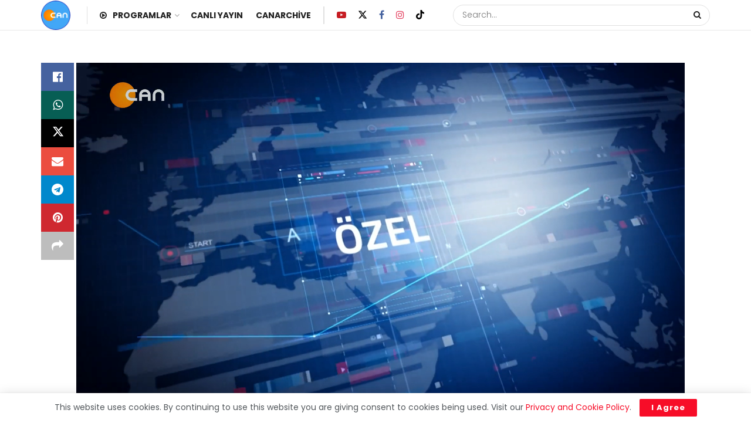

--- FILE ---
content_type: text/html; charset=UTF-8
request_url: https://cantv.tv/2019/10/178-2019-10-21-ozel-program-huseyin-kelleci-ibrahim-ergin-20-10-2019/
body_size: 150003
content:
<!doctype html>
<!--[if lt IE 7]> <html class="no-js lt-ie9 lt-ie8 lt-ie7" dir="ltr" lang="tr" prefix="og: https://ogp.me/ns#"> <![endif]-->
<!--[if IE 7]>    <html class="no-js lt-ie9 lt-ie8" dir="ltr" lang="tr" prefix="og: https://ogp.me/ns#"> <![endif]-->
<!--[if IE 8]>    <html class="no-js lt-ie9" dir="ltr" lang="tr" prefix="og: https://ogp.me/ns#"> <![endif]-->
<!--[if IE 9]>    <html class="no-js lt-ie10" dir="ltr" lang="tr" prefix="og: https://ogp.me/ns#"> <![endif]-->
<!--[if gt IE 8]><!--> <html class="no-js" dir="ltr" lang="tr" prefix="og: https://ogp.me/ns#"> <!--<![endif]-->
<head>
    <!-- Google tag (gtag.js) -->
<script async src="https://www.googletagmanager.com/gtag/js?id=G-BD1M8D01E7"></script>
<script>
  window.dataLayer = window.dataLayer || [];
  function gtag(){dataLayer.push(arguments);}
  gtag('js', new Date());

  gtag('config', 'G-BD1M8D01E7');
</script>
    <meta http-equiv="Content-Type" content="text/html; charset=UTF-8" />
    <meta name='viewport' content='width=device-width, initial-scale=1, user-scalable=yes' />
    <link rel="profile" href="http://gmpg.org/xfn/11" />
    <link rel="pingback" href="https://cantv.tv/xmlrpc.php" />
    <title>178 – 2019- 10-21 – ÖZEL PROGRAM – HÜSEYİN KELLECİ- İBRAHİM ERGİN 20.10.2019 - CANTV</title>

		<!-- All in One SEO 4.8.4.1 - aioseo.com -->
	<meta name="description" content="178 - 2019- 10-21 - ÖZEL PROGRAM - HÜSEYİN KELLECİ- İBRAHİM ERGİN 20.10.2019" />
	<meta name="robots" content="max-image-preview:large" />
	<meta name="author" content="CANTV"/>
	<link rel="canonical" href="https://cantv.tv/2019/10/178-2019-10-21-ozel-program-huseyin-kelleci-ibrahim-ergin-20-10-2019/" />
	<meta name="generator" content="All in One SEO (AIOSEO) 4.8.4.1" />
		<meta property="og:locale" content="tr_TR" />
		<meta property="og:site_name" content="CANTV - Canların Televizyonu" />
		<meta property="og:type" content="article" />
		<meta property="og:title" content="178 – 2019- 10-21 – ÖZEL PROGRAM – HÜSEYİN KELLECİ- İBRAHİM ERGİN 20.10.2019 - CANTV" />
		<meta property="og:description" content="178 - 2019- 10-21 - ÖZEL PROGRAM - HÜSEYİN KELLECİ- İBRAHİM ERGİN 20.10.2019" />
		<meta property="og:url" content="https://cantv.tv/2019/10/178-2019-10-21-ozel-program-huseyin-kelleci-ibrahim-ergin-20-10-2019/" />
		<meta property="og:image" content="https://cantv.tv/wp-content/uploads/2024/04/Cantv-logo.png" />
		<meta property="og:image:secure_url" content="https://cantv.tv/wp-content/uploads/2024/04/Cantv-logo.png" />
		<meta property="og:image:width" content="1920" />
		<meta property="og:image:height" content="1080" />
		<meta property="article:tag" content="tüm program" />
		<meta property="article:tag" content="özel program" />
		<meta property="article:published_time" content="2019-10-07T11:07:29+00:00" />
		<meta property="article:modified_time" content="2024-04-19T22:37:23+00:00" />
		<meta property="article:publisher" content="https://www.facebook.com/cantvface/" />
		<meta name="twitter:card" content="summary_large_image" />
		<meta name="twitter:site" content="@cantv_tv" />
		<meta name="twitter:title" content="178 – 2019- 10-21 – ÖZEL PROGRAM – HÜSEYİN KELLECİ- İBRAHİM ERGİN 20.10.2019 - CANTV" />
		<meta name="twitter:description" content="178 - 2019- 10-21 - ÖZEL PROGRAM - HÜSEYİN KELLECİ- İBRAHİM ERGİN 20.10.2019" />
		<meta name="twitter:creator" content="@cantv_tv" />
		<meta name="twitter:image" content="https://cantv.tv/wp-content/uploads/2024/04/Cantv-logo.png" />
		<meta name="twitter:label1" content="Tarafından yazılmıştır" />
		<meta name="twitter:data1" content="CANTV" />
		<script type="application/ld+json" class="aioseo-schema">
			{"@context":"https:\/\/schema.org","@graph":[{"@type":"BlogPosting","@id":"https:\/\/cantv.tv\/2019\/10\/178-2019-10-21-ozel-program-huseyin-kelleci-ibrahim-ergin-20-10-2019\/#blogposting","name":"178 \u2013 2019- 10-21 \u2013 \u00d6ZEL PROGRAM \u2013 H\u00dcSEY\u0130N KELLEC\u0130- \u0130BRAH\u0130M ERG\u0130N 20.10.2019 - CANTV","headline":"178 &#8211; 2019- 10-21 &#8211; \u00d6ZEL PROGRAM &#8211; H\u00dcSEY\u0130N KELLEC\u0130- \u0130BRAH\u0130M ERG\u0130N 20.10.2019","author":{"@id":"https:\/\/cantv.tv\/author\/cantv\/#author"},"publisher":{"@id":"https:\/\/cantv.tv\/#organization"},"image":{"@type":"ImageObject","url":"https:\/\/cantv.tv\/wp-content\/uploads\/2024\/04\/Cantv-logo.png","width":1920,"height":1080},"datePublished":"2019-10-07T14:07:29+03:00","dateModified":"2024-04-20T01:37:23+03:00","inLanguage":"tr-TR","mainEntityOfPage":{"@id":"https:\/\/cantv.tv\/2019\/10\/178-2019-10-21-ozel-program-huseyin-kelleci-ibrahim-ergin-20-10-2019\/#webpage"},"isPartOf":{"@id":"https:\/\/cantv.tv\/2019\/10\/178-2019-10-21-ozel-program-huseyin-kelleci-ibrahim-ergin-20-10-2019\/#webpage"},"articleSection":"T\u00fcm Program, \u00d6ZEL PROGRAM, Video"},{"@type":"BreadcrumbList","@id":"https:\/\/cantv.tv\/2019\/10\/178-2019-10-21-ozel-program-huseyin-kelleci-ibrahim-ergin-20-10-2019\/#breadcrumblist","itemListElement":[{"@type":"ListItem","@id":"https:\/\/cantv.tv#listItem","position":1,"name":"Ev","item":"https:\/\/cantv.tv","nextItem":{"@type":"ListItem","@id":"https:\/\/cantv.tv\/category\/program\/#listItem","name":"T\u00fcm Program"}},{"@type":"ListItem","@id":"https:\/\/cantv.tv\/category\/program\/#listItem","position":2,"name":"T\u00fcm Program","item":"https:\/\/cantv.tv\/category\/program\/","nextItem":{"@type":"ListItem","@id":"https:\/\/cantv.tv\/2019\/10\/178-2019-10-21-ozel-program-huseyin-kelleci-ibrahim-ergin-20-10-2019\/#listItem","name":"178 &#8211; 2019- 10-21 &#8211; \u00d6ZEL PROGRAM &#8211; H\u00dcSEY\u0130N KELLEC\u0130- \u0130BRAH\u0130M ERG\u0130N 20.10.2019"},"previousItem":{"@type":"ListItem","@id":"https:\/\/cantv.tv#listItem","name":"Ev"}},{"@type":"ListItem","@id":"https:\/\/cantv.tv\/2019\/10\/178-2019-10-21-ozel-program-huseyin-kelleci-ibrahim-ergin-20-10-2019\/#listItem","position":3,"name":"178 &#8211; 2019- 10-21 &#8211; \u00d6ZEL PROGRAM &#8211; H\u00dcSEY\u0130N KELLEC\u0130- \u0130BRAH\u0130M ERG\u0130N 20.10.2019","previousItem":{"@type":"ListItem","@id":"https:\/\/cantv.tv\/category\/program\/#listItem","name":"T\u00fcm Program"}}]},{"@type":"Organization","@id":"https:\/\/cantv.tv\/#organization","name":"CANTV","description":"Canlar\u0131n Televizyonu","url":"https:\/\/cantv.tv\/","logo":{"@type":"ImageObject","url":"https:\/\/cantv.tv\/wp-content\/uploads\/2023\/09\/logo@2x_cantv-1.png","@id":"https:\/\/cantv.tv\/2019\/10\/178-2019-10-21-ozel-program-huseyin-kelleci-ibrahim-ergin-20-10-2019\/#organizationLogo"},"image":{"@id":"https:\/\/cantv.tv\/2019\/10\/178-2019-10-21-ozel-program-huseyin-kelleci-ibrahim-ergin-20-10-2019\/#organizationLogo"},"sameAs":["https:\/\/www.facebook.com\/cantvface\/","https:\/\/twitter.com\/cantv_tv","https:\/\/www.instagram.com\/cantv.tv_\/"]},{"@type":"Person","@id":"https:\/\/cantv.tv\/author\/cantv\/#author","url":"https:\/\/cantv.tv\/author\/cantv\/","name":"CANTV","image":{"@type":"ImageObject","@id":"https:\/\/cantv.tv\/2019\/10\/178-2019-10-21-ozel-program-huseyin-kelleci-ibrahim-ergin-20-10-2019\/#authorImage","url":"https:\/\/secure.gravatar.com\/avatar\/1635ebc0d5524563ff440e8f55ac1293f721a454ac909561137e7d201ccd3299?s=96&d=mm&r=g","width":96,"height":96,"caption":"CANTV"}},{"@type":"WebPage","@id":"https:\/\/cantv.tv\/2019\/10\/178-2019-10-21-ozel-program-huseyin-kelleci-ibrahim-ergin-20-10-2019\/#webpage","url":"https:\/\/cantv.tv\/2019\/10\/178-2019-10-21-ozel-program-huseyin-kelleci-ibrahim-ergin-20-10-2019\/","name":"178 \u2013 2019- 10-21 \u2013 \u00d6ZEL PROGRAM \u2013 H\u00dcSEY\u0130N KELLEC\u0130- \u0130BRAH\u0130M ERG\u0130N 20.10.2019 - CANTV","description":"178 - 2019- 10-21 - \u00d6ZEL PROGRAM - H\u00dcSEY\u0130N KELLEC\u0130- \u0130BRAH\u0130M ERG\u0130N 20.10.2019","inLanguage":"tr-TR","isPartOf":{"@id":"https:\/\/cantv.tv\/#website"},"breadcrumb":{"@id":"https:\/\/cantv.tv\/2019\/10\/178-2019-10-21-ozel-program-huseyin-kelleci-ibrahim-ergin-20-10-2019\/#breadcrumblist"},"author":{"@id":"https:\/\/cantv.tv\/author\/cantv\/#author"},"creator":{"@id":"https:\/\/cantv.tv\/author\/cantv\/#author"},"image":{"@type":"ImageObject","url":"https:\/\/cantv.tv\/wp-content\/uploads\/2024\/04\/Cantv-logo.png","@id":"https:\/\/cantv.tv\/2019\/10\/178-2019-10-21-ozel-program-huseyin-kelleci-ibrahim-ergin-20-10-2019\/#mainImage","width":1920,"height":1080},"primaryImageOfPage":{"@id":"https:\/\/cantv.tv\/2019\/10\/178-2019-10-21-ozel-program-huseyin-kelleci-ibrahim-ergin-20-10-2019\/#mainImage"},"datePublished":"2019-10-07T14:07:29+03:00","dateModified":"2024-04-20T01:37:23+03:00"},{"@type":"WebSite","@id":"https:\/\/cantv.tv\/#website","url":"https:\/\/cantv.tv\/","name":"CANTV","description":"Canlar\u0131n Televizyonu","inLanguage":"tr-TR","publisher":{"@id":"https:\/\/cantv.tv\/#organization"}}]}
		</script>
		<!-- All in One SEO -->

<meta property="og:type" content="article">
<meta property="og:title" content="178 &amp;#8211; 2019- 10-21 &amp;#8211; ÖZEL PROGRAM &amp;#8211; HÜSEYİN KELLECİ- İBRAHİM ERGİN 20.10.2019">
<meta property="og:site_name" content="CANTV">
<meta property="og:url" content="https://cantv.tv/2019/10/178-2019-10-21-ozel-program-huseyin-kelleci-ibrahim-ergin-20-10-2019/">
<meta property="og:locale" content="tr_TR">
<meta property="og:image" content="https://cantv.tv/wp-content/uploads/2024/04/Cantv-logo.png">
<meta property="og:image:height" content="1080">
<meta property="og:image:width" content="1920">
<meta property="og:video" content="https://livetv.canbroadcast.com:7443/media/arsiv/2019/10/cantv-2019-10_237.mp4">
<meta property="og:video:type" content="video/mp4">
<meta property="og:video:height" content="447">
<meta property="og:video:width" content="750">
<meta property="article:published_time" content="2019-10-07T14:07:29+03:00">
<meta property="article:modified_time" content="2024-04-20T01:37:23+03:00">
<meta property="article:author" content="https://cantv.tv">
<meta property="article:section" content="Tüm Program">
<meta property="article:tag" content="ÖZEL PROGRAM">
<meta name="twitter:card" content="summary_large_image">
<meta name="twitter:title" content="178 &#8211; 2019- 10-21 &#8211; ÖZEL PROGRAM &#8211; HÜSEYİN KELLECİ- İBRAHİM ERGİN 20.10.2019">
<meta name="twitter:description" content="">
<meta name="twitter:url" content="https://cantv.tv/2019/10/178-2019-10-21-ozel-program-huseyin-kelleci-ibrahim-ergin-20-10-2019/">
<meta name="twitter:site" content="https://cantv.tv">
<meta name="twitter:image" content="https://cantv.tv/wp-content/uploads/2024/04/Cantv-logo.png">
<meta name="twitter:image:width" content="1920">
<meta name="twitter:image:height" content="1080">
<meta name="description" content="178 - 2019- 10-21 - ÖZEL PROGRAM - HÜSEYİN KELLECİ- İBRAHİM ERGİN 20.10.2019">			<script type="text/javascript">
			  var jnews_ajax_url = '/?ajax-request=jnews'
			</script>
			<script type="text/javascript">;window.jnews=window.jnews||{},window.jnews.library=window.jnews.library||{},window.jnews.library=function(){"use strict";var e=this;e.win=window,e.doc=document,e.noop=function(){},e.globalBody=e.doc.getElementsByTagName("body")[0],e.globalBody=e.globalBody?e.globalBody:e.doc,e.win.jnewsDataStorage=e.win.jnewsDataStorage||{_storage:new WeakMap,put:function(e,t,n){this._storage.has(e)||this._storage.set(e,new Map),this._storage.get(e).set(t,n)},get:function(e,t){return this._storage.get(e).get(t)},has:function(e,t){return this._storage.has(e)&&this._storage.get(e).has(t)},remove:function(e,t){var n=this._storage.get(e).delete(t);return 0===!this._storage.get(e).size&&this._storage.delete(e),n}},e.windowWidth=function(){return e.win.innerWidth||e.docEl.clientWidth||e.globalBody.clientWidth},e.windowHeight=function(){return e.win.innerHeight||e.docEl.clientHeight||e.globalBody.clientHeight},e.requestAnimationFrame=e.win.requestAnimationFrame||e.win.webkitRequestAnimationFrame||e.win.mozRequestAnimationFrame||e.win.msRequestAnimationFrame||window.oRequestAnimationFrame||function(e){return setTimeout(e,1e3/60)},e.cancelAnimationFrame=e.win.cancelAnimationFrame||e.win.webkitCancelAnimationFrame||e.win.webkitCancelRequestAnimationFrame||e.win.mozCancelAnimationFrame||e.win.msCancelRequestAnimationFrame||e.win.oCancelRequestAnimationFrame||function(e){clearTimeout(e)},e.classListSupport="classList"in document.createElement("_"),e.hasClass=e.classListSupport?function(e,t){return e.classList.contains(t)}:function(e,t){return e.className.indexOf(t)>=0},e.addClass=e.classListSupport?function(t,n){e.hasClass(t,n)||t.classList.add(n)}:function(t,n){e.hasClass(t,n)||(t.className+=" "+n)},e.removeClass=e.classListSupport?function(t,n){e.hasClass(t,n)&&t.classList.remove(n)}:function(t,n){e.hasClass(t,n)&&(t.className=t.className.replace(n,""))},e.objKeys=function(e){var t=[];for(var n in e)Object.prototype.hasOwnProperty.call(e,n)&&t.push(n);return t},e.isObjectSame=function(e,t){var n=!0;return JSON.stringify(e)!==JSON.stringify(t)&&(n=!1),n},e.extend=function(){for(var e,t,n,o=arguments[0]||{},i=1,a=arguments.length;i<a;i++)if(null!==(e=arguments[i]))for(t in e)o!==(n=e[t])&&void 0!==n&&(o[t]=n);return o},e.dataStorage=e.win.jnewsDataStorage,e.isVisible=function(e){return 0!==e.offsetWidth&&0!==e.offsetHeight||e.getBoundingClientRect().length},e.getHeight=function(e){return e.offsetHeight||e.clientHeight||e.getBoundingClientRect().height},e.getWidth=function(e){return e.offsetWidth||e.clientWidth||e.getBoundingClientRect().width},e.supportsPassive=!1;try{var t=Object.defineProperty({},"passive",{get:function(){e.supportsPassive=!0}});"createEvent"in e.doc?e.win.addEventListener("test",null,t):"fireEvent"in e.doc&&e.win.attachEvent("test",null)}catch(e){}e.passiveOption=!!e.supportsPassive&&{passive:!0},e.setStorage=function(e,t){e="jnews-"+e;var n={expired:Math.floor(((new Date).getTime()+432e5)/1e3)};t=Object.assign(n,t);localStorage.setItem(e,JSON.stringify(t))},e.getStorage=function(e){e="jnews-"+e;var t=localStorage.getItem(e);return null!==t&&0<t.length?JSON.parse(localStorage.getItem(e)):{}},e.expiredStorage=function(){var t,n="jnews-";for(var o in localStorage)o.indexOf(n)>-1&&"undefined"!==(t=e.getStorage(o.replace(n,""))).expired&&t.expired<Math.floor((new Date).getTime()/1e3)&&localStorage.removeItem(o)},e.addEvents=function(t,n,o){for(var i in n){var a=["touchstart","touchmove"].indexOf(i)>=0&&!o&&e.passiveOption;"createEvent"in e.doc?t.addEventListener(i,n[i],a):"fireEvent"in e.doc&&t.attachEvent("on"+i,n[i])}},e.removeEvents=function(t,n){for(var o in n)"createEvent"in e.doc?t.removeEventListener(o,n[o]):"fireEvent"in e.doc&&t.detachEvent("on"+o,n[o])},e.triggerEvents=function(t,n,o){var i;o=o||{detail:null};return"createEvent"in e.doc?(!(i=e.doc.createEvent("CustomEvent")||new CustomEvent(n)).initCustomEvent||i.initCustomEvent(n,!0,!1,o),void t.dispatchEvent(i)):"fireEvent"in e.doc?((i=e.doc.createEventObject()).eventType=n,void t.fireEvent("on"+i.eventType,i)):void 0},e.getParents=function(t,n){void 0===n&&(n=e.doc);for(var o=[],i=t.parentNode,a=!1;!a;)if(i){var r=i;r.querySelectorAll(n).length?a=!0:(o.push(r),i=r.parentNode)}else o=[],a=!0;return o},e.forEach=function(e,t,n){for(var o=0,i=e.length;o<i;o++)t.call(n,e[o],o)},e.getText=function(e){return e.innerText||e.textContent},e.setText=function(e,t){var n="object"==typeof t?t.innerText||t.textContent:t;e.innerText&&(e.innerText=n),e.textContent&&(e.textContent=n)},e.httpBuildQuery=function(t){return e.objKeys(t).reduce(function t(n){var o=arguments.length>1&&void 0!==arguments[1]?arguments[1]:null;return function(i,a){var r=n[a];a=encodeURIComponent(a);var s=o?"".concat(o,"[").concat(a,"]"):a;return null==r||"function"==typeof r?(i.push("".concat(s,"=")),i):["number","boolean","string"].includes(typeof r)?(i.push("".concat(s,"=").concat(encodeURIComponent(r))),i):(i.push(e.objKeys(r).reduce(t(r,s),[]).join("&")),i)}}(t),[]).join("&")},e.get=function(t,n,o,i){return o="function"==typeof o?o:e.noop,e.ajax("GET",t,n,o,i)},e.post=function(t,n,o,i){return o="function"==typeof o?o:e.noop,e.ajax("POST",t,n,o,i)},e.ajax=function(t,n,o,i,a){var r=new XMLHttpRequest,s=n,c=e.httpBuildQuery(o);if(t=-1!=["GET","POST"].indexOf(t)?t:"GET",r.open(t,s+("GET"==t?"?"+c:""),!0),"POST"==t&&r.setRequestHeader("Content-type","application/x-www-form-urlencoded"),r.setRequestHeader("X-Requested-With","XMLHttpRequest"),r.onreadystatechange=function(){4===r.readyState&&200<=r.status&&300>r.status&&"function"==typeof i&&i.call(void 0,r.response)},void 0!==a&&!a){return{xhr:r,send:function(){r.send("POST"==t?c:null)}}}return r.send("POST"==t?c:null),{xhr:r}},e.scrollTo=function(t,n,o){function i(e,t,n){this.start=this.position(),this.change=e-this.start,this.currentTime=0,this.increment=20,this.duration=void 0===n?500:n,this.callback=t,this.finish=!1,this.animateScroll()}return Math.easeInOutQuad=function(e,t,n,o){return(e/=o/2)<1?n/2*e*e+t:-n/2*(--e*(e-2)-1)+t},i.prototype.stop=function(){this.finish=!0},i.prototype.move=function(t){e.doc.documentElement.scrollTop=t,e.globalBody.parentNode.scrollTop=t,e.globalBody.scrollTop=t},i.prototype.position=function(){return e.doc.documentElement.scrollTop||e.globalBody.parentNode.scrollTop||e.globalBody.scrollTop},i.prototype.animateScroll=function(){this.currentTime+=this.increment;var t=Math.easeInOutQuad(this.currentTime,this.start,this.change,this.duration);this.move(t),this.currentTime<this.duration&&!this.finish?e.requestAnimationFrame.call(e.win,this.animateScroll.bind(this)):this.callback&&"function"==typeof this.callback&&this.callback()},new i(t,n,o)},e.unwrap=function(t){var n,o=t;e.forEach(t,(function(e,t){n?n+=e:n=e})),o.replaceWith(n)},e.performance={start:function(e){performance.mark(e+"Start")},stop:function(e){performance.mark(e+"End"),performance.measure(e,e+"Start",e+"End")}},e.fps=function(){var t=0,n=0,o=0;!function(){var i=t=0,a=0,r=0,s=document.getElementById("fpsTable"),c=function(t){void 0===document.getElementsByTagName("body")[0]?e.requestAnimationFrame.call(e.win,(function(){c(t)})):document.getElementsByTagName("body")[0].appendChild(t)};null===s&&((s=document.createElement("div")).style.position="fixed",s.style.top="120px",s.style.left="10px",s.style.width="100px",s.style.height="20px",s.style.border="1px solid black",s.style.fontSize="11px",s.style.zIndex="100000",s.style.backgroundColor="white",s.id="fpsTable",c(s));var l=function(){o++,n=Date.now(),(a=(o/(r=(n-t)/1e3)).toPrecision(2))!=i&&(i=a,s.innerHTML=i+"fps"),1<r&&(t=n,o=0),e.requestAnimationFrame.call(e.win,l)};l()}()},e.instr=function(e,t){for(var n=0;n<t.length;n++)if(-1!==e.toLowerCase().indexOf(t[n].toLowerCase()))return!0},e.winLoad=function(t,n){function o(o){if("complete"===e.doc.readyState||"interactive"===e.doc.readyState)return!o||n?setTimeout(t,n||1):t(o),1}o()||e.addEvents(e.win,{load:o})},e.docReady=function(t,n){function o(o){if("complete"===e.doc.readyState||"interactive"===e.doc.readyState)return!o||n?setTimeout(t,n||1):t(o),1}o()||e.addEvents(e.doc,{DOMContentLoaded:o})},e.fireOnce=function(){e.docReady((function(){e.assets=e.assets||[],e.assets.length&&(e.boot(),e.load_assets())}),50)},e.boot=function(){e.length&&e.doc.querySelectorAll("style[media]").forEach((function(e){"not all"==e.getAttribute("media")&&e.removeAttribute("media")}))},e.create_js=function(t,n){var o=e.doc.createElement("script");switch(o.setAttribute("src",t),n){case"defer":o.setAttribute("defer",!0);break;case"async":o.setAttribute("async",!0);break;case"deferasync":o.setAttribute("defer",!0),o.setAttribute("async",!0)}e.globalBody.appendChild(o)},e.load_assets=function(){"object"==typeof e.assets&&e.forEach(e.assets.slice(0),(function(t,n){var o="";t.defer&&(o+="defer"),t.async&&(o+="async"),e.create_js(t.url,o);var i=e.assets.indexOf(t);i>-1&&e.assets.splice(i,1)})),e.assets=jnewsoption.au_scripts=window.jnewsads=[]},e.setCookie=function(e,t,n){var o="";if(n){var i=new Date;i.setTime(i.getTime()+24*n*60*60*1e3),o="; expires="+i.toUTCString()}document.cookie=e+"="+(t||"")+o+"; path=/"},e.getCookie=function(e){for(var t=e+"=",n=document.cookie.split(";"),o=0;o<n.length;o++){for(var i=n[o];" "==i.charAt(0);)i=i.substring(1,i.length);if(0==i.indexOf(t))return i.substring(t.length,i.length)}return null},e.eraseCookie=function(e){document.cookie=e+"=; Path=/; Expires=Thu, 01 Jan 1970 00:00:01 GMT;"},e.docReady((function(){e.globalBody=e.globalBody==e.doc?e.doc.getElementsByTagName("body")[0]:e.globalBody,e.globalBody=e.globalBody?e.globalBody:e.doc})),e.winLoad((function(){e.winLoad((function(){var t=!1;if(void 0!==window.jnewsadmin)if(void 0!==window.file_version_checker){var n=e.objKeys(window.file_version_checker);n.length?n.forEach((function(e){t||"10.0.4"===window.file_version_checker[e]||(t=!0)})):t=!0}else t=!0;t&&(window.jnewsHelper.getMessage(),window.jnewsHelper.getNotice())}),2500)}))},window.jnews.library=new window.jnews.library;</script><link rel='dns-prefetch' href='//www.googletagmanager.com' />
<link rel='dns-prefetch' href='//fonts.googleapis.com' />
<link rel='preconnect' href='https://fonts.gstatic.com' />
<link rel="alternate" type="application/rss+xml" title="CANTV &raquo; akışı" href="https://cantv.tv/feed/" />
<link rel="alternate" type="application/rss+xml" title="CANTV &raquo; yorum akışı" href="https://cantv.tv/comments/feed/" />
<link rel="alternate" type="application/rss+xml" title="CANTV &raquo; 178 &#8211; 2019- 10-21 &#8211; ÖZEL PROGRAM &#8211; HÜSEYİN KELLECİ- İBRAHİM ERGİN 20.10.2019 yorum akışı" href="https://cantv.tv/2019/10/178-2019-10-21-ozel-program-huseyin-kelleci-ibrahim-ergin-20-10-2019/feed/" />
<link rel="alternate" title="oEmbed (JSON)" type="application/json+oembed" href="https://cantv.tv/wp-json/oembed/1.0/embed?url=https%3A%2F%2Fcantv.tv%2F2019%2F10%2F178-2019-10-21-ozel-program-huseyin-kelleci-ibrahim-ergin-20-10-2019%2F" />
<link rel="alternate" title="oEmbed (XML)" type="text/xml+oembed" href="https://cantv.tv/wp-json/oembed/1.0/embed?url=https%3A%2F%2Fcantv.tv%2F2019%2F10%2F178-2019-10-21-ozel-program-huseyin-kelleci-ibrahim-ergin-20-10-2019%2F&#038;format=xml" />
<style id='wp-img-auto-sizes-contain-inline-css' type='text/css'>
img:is([sizes=auto i],[sizes^="auto," i]){contain-intrinsic-size:3000px 1500px}
/*# sourceURL=wp-img-auto-sizes-contain-inline-css */
</style>
<style id='wp-emoji-styles-inline-css' type='text/css'>

	img.wp-smiley, img.emoji {
		display: inline !important;
		border: none !important;
		box-shadow: none !important;
		height: 1em !important;
		width: 1em !important;
		margin: 0 0.07em !important;
		vertical-align: -0.1em !important;
		background: none !important;
		padding: 0 !important;
	}
/*# sourceURL=wp-emoji-styles-inline-css */
</style>
<style id='wp-block-library-inline-css' type='text/css'>
:root{--wp-block-synced-color:#7a00df;--wp-block-synced-color--rgb:122,0,223;--wp-bound-block-color:var(--wp-block-synced-color);--wp-editor-canvas-background:#ddd;--wp-admin-theme-color:#007cba;--wp-admin-theme-color--rgb:0,124,186;--wp-admin-theme-color-darker-10:#006ba1;--wp-admin-theme-color-darker-10--rgb:0,107,160.5;--wp-admin-theme-color-darker-20:#005a87;--wp-admin-theme-color-darker-20--rgb:0,90,135;--wp-admin-border-width-focus:2px}@media (min-resolution:192dpi){:root{--wp-admin-border-width-focus:1.5px}}.wp-element-button{cursor:pointer}:root .has-very-light-gray-background-color{background-color:#eee}:root .has-very-dark-gray-background-color{background-color:#313131}:root .has-very-light-gray-color{color:#eee}:root .has-very-dark-gray-color{color:#313131}:root .has-vivid-green-cyan-to-vivid-cyan-blue-gradient-background{background:linear-gradient(135deg,#00d084,#0693e3)}:root .has-purple-crush-gradient-background{background:linear-gradient(135deg,#34e2e4,#4721fb 50%,#ab1dfe)}:root .has-hazy-dawn-gradient-background{background:linear-gradient(135deg,#faaca8,#dad0ec)}:root .has-subdued-olive-gradient-background{background:linear-gradient(135deg,#fafae1,#67a671)}:root .has-atomic-cream-gradient-background{background:linear-gradient(135deg,#fdd79a,#004a59)}:root .has-nightshade-gradient-background{background:linear-gradient(135deg,#330968,#31cdcf)}:root .has-midnight-gradient-background{background:linear-gradient(135deg,#020381,#2874fc)}:root{--wp--preset--font-size--normal:16px;--wp--preset--font-size--huge:42px}.has-regular-font-size{font-size:1em}.has-larger-font-size{font-size:2.625em}.has-normal-font-size{font-size:var(--wp--preset--font-size--normal)}.has-huge-font-size{font-size:var(--wp--preset--font-size--huge)}.has-text-align-center{text-align:center}.has-text-align-left{text-align:left}.has-text-align-right{text-align:right}.has-fit-text{white-space:nowrap!important}#end-resizable-editor-section{display:none}.aligncenter{clear:both}.items-justified-left{justify-content:flex-start}.items-justified-center{justify-content:center}.items-justified-right{justify-content:flex-end}.items-justified-space-between{justify-content:space-between}.screen-reader-text{border:0;clip-path:inset(50%);height:1px;margin:-1px;overflow:hidden;padding:0;position:absolute;width:1px;word-wrap:normal!important}.screen-reader-text:focus{background-color:#ddd;clip-path:none;color:#444;display:block;font-size:1em;height:auto;left:5px;line-height:normal;padding:15px 23px 14px;text-decoration:none;top:5px;width:auto;z-index:100000}html :where(.has-border-color){border-style:solid}html :where([style*=border-top-color]){border-top-style:solid}html :where([style*=border-right-color]){border-right-style:solid}html :where([style*=border-bottom-color]){border-bottom-style:solid}html :where([style*=border-left-color]){border-left-style:solid}html :where([style*=border-width]){border-style:solid}html :where([style*=border-top-width]){border-top-style:solid}html :where([style*=border-right-width]){border-right-style:solid}html :where([style*=border-bottom-width]){border-bottom-style:solid}html :where([style*=border-left-width]){border-left-style:solid}html :where(img[class*=wp-image-]){height:auto;max-width:100%}:where(figure){margin:0 0 1em}html :where(.is-position-sticky){--wp-admin--admin-bar--position-offset:var(--wp-admin--admin-bar--height,0px)}@media screen and (max-width:600px){html :where(.is-position-sticky){--wp-admin--admin-bar--position-offset:0px}}

/*# sourceURL=wp-block-library-inline-css */
</style><style id='global-styles-inline-css' type='text/css'>
:root{--wp--preset--aspect-ratio--square: 1;--wp--preset--aspect-ratio--4-3: 4/3;--wp--preset--aspect-ratio--3-4: 3/4;--wp--preset--aspect-ratio--3-2: 3/2;--wp--preset--aspect-ratio--2-3: 2/3;--wp--preset--aspect-ratio--16-9: 16/9;--wp--preset--aspect-ratio--9-16: 9/16;--wp--preset--color--black: #000000;--wp--preset--color--cyan-bluish-gray: #abb8c3;--wp--preset--color--white: #ffffff;--wp--preset--color--pale-pink: #f78da7;--wp--preset--color--vivid-red: #cf2e2e;--wp--preset--color--luminous-vivid-orange: #ff6900;--wp--preset--color--luminous-vivid-amber: #fcb900;--wp--preset--color--light-green-cyan: #7bdcb5;--wp--preset--color--vivid-green-cyan: #00d084;--wp--preset--color--pale-cyan-blue: #8ed1fc;--wp--preset--color--vivid-cyan-blue: #0693e3;--wp--preset--color--vivid-purple: #9b51e0;--wp--preset--gradient--vivid-cyan-blue-to-vivid-purple: linear-gradient(135deg,rgb(6,147,227) 0%,rgb(155,81,224) 100%);--wp--preset--gradient--light-green-cyan-to-vivid-green-cyan: linear-gradient(135deg,rgb(122,220,180) 0%,rgb(0,208,130) 100%);--wp--preset--gradient--luminous-vivid-amber-to-luminous-vivid-orange: linear-gradient(135deg,rgb(252,185,0) 0%,rgb(255,105,0) 100%);--wp--preset--gradient--luminous-vivid-orange-to-vivid-red: linear-gradient(135deg,rgb(255,105,0) 0%,rgb(207,46,46) 100%);--wp--preset--gradient--very-light-gray-to-cyan-bluish-gray: linear-gradient(135deg,rgb(238,238,238) 0%,rgb(169,184,195) 100%);--wp--preset--gradient--cool-to-warm-spectrum: linear-gradient(135deg,rgb(74,234,220) 0%,rgb(151,120,209) 20%,rgb(207,42,186) 40%,rgb(238,44,130) 60%,rgb(251,105,98) 80%,rgb(254,248,76) 100%);--wp--preset--gradient--blush-light-purple: linear-gradient(135deg,rgb(255,206,236) 0%,rgb(152,150,240) 100%);--wp--preset--gradient--blush-bordeaux: linear-gradient(135deg,rgb(254,205,165) 0%,rgb(254,45,45) 50%,rgb(107,0,62) 100%);--wp--preset--gradient--luminous-dusk: linear-gradient(135deg,rgb(255,203,112) 0%,rgb(199,81,192) 50%,rgb(65,88,208) 100%);--wp--preset--gradient--pale-ocean: linear-gradient(135deg,rgb(255,245,203) 0%,rgb(182,227,212) 50%,rgb(51,167,181) 100%);--wp--preset--gradient--electric-grass: linear-gradient(135deg,rgb(202,248,128) 0%,rgb(113,206,126) 100%);--wp--preset--gradient--midnight: linear-gradient(135deg,rgb(2,3,129) 0%,rgb(40,116,252) 100%);--wp--preset--font-size--small: 13px;--wp--preset--font-size--medium: 20px;--wp--preset--font-size--large: 36px;--wp--preset--font-size--x-large: 42px;--wp--preset--spacing--20: 0.44rem;--wp--preset--spacing--30: 0.67rem;--wp--preset--spacing--40: 1rem;--wp--preset--spacing--50: 1.5rem;--wp--preset--spacing--60: 2.25rem;--wp--preset--spacing--70: 3.38rem;--wp--preset--spacing--80: 5.06rem;--wp--preset--shadow--natural: 6px 6px 9px rgba(0, 0, 0, 0.2);--wp--preset--shadow--deep: 12px 12px 50px rgba(0, 0, 0, 0.4);--wp--preset--shadow--sharp: 6px 6px 0px rgba(0, 0, 0, 0.2);--wp--preset--shadow--outlined: 6px 6px 0px -3px rgb(255, 255, 255), 6px 6px rgb(0, 0, 0);--wp--preset--shadow--crisp: 6px 6px 0px rgb(0, 0, 0);}:where(.is-layout-flex){gap: 0.5em;}:where(.is-layout-grid){gap: 0.5em;}body .is-layout-flex{display: flex;}.is-layout-flex{flex-wrap: wrap;align-items: center;}.is-layout-flex > :is(*, div){margin: 0;}body .is-layout-grid{display: grid;}.is-layout-grid > :is(*, div){margin: 0;}:where(.wp-block-columns.is-layout-flex){gap: 2em;}:where(.wp-block-columns.is-layout-grid){gap: 2em;}:where(.wp-block-post-template.is-layout-flex){gap: 1.25em;}:where(.wp-block-post-template.is-layout-grid){gap: 1.25em;}.has-black-color{color: var(--wp--preset--color--black) !important;}.has-cyan-bluish-gray-color{color: var(--wp--preset--color--cyan-bluish-gray) !important;}.has-white-color{color: var(--wp--preset--color--white) !important;}.has-pale-pink-color{color: var(--wp--preset--color--pale-pink) !important;}.has-vivid-red-color{color: var(--wp--preset--color--vivid-red) !important;}.has-luminous-vivid-orange-color{color: var(--wp--preset--color--luminous-vivid-orange) !important;}.has-luminous-vivid-amber-color{color: var(--wp--preset--color--luminous-vivid-amber) !important;}.has-light-green-cyan-color{color: var(--wp--preset--color--light-green-cyan) !important;}.has-vivid-green-cyan-color{color: var(--wp--preset--color--vivid-green-cyan) !important;}.has-pale-cyan-blue-color{color: var(--wp--preset--color--pale-cyan-blue) !important;}.has-vivid-cyan-blue-color{color: var(--wp--preset--color--vivid-cyan-blue) !important;}.has-vivid-purple-color{color: var(--wp--preset--color--vivid-purple) !important;}.has-black-background-color{background-color: var(--wp--preset--color--black) !important;}.has-cyan-bluish-gray-background-color{background-color: var(--wp--preset--color--cyan-bluish-gray) !important;}.has-white-background-color{background-color: var(--wp--preset--color--white) !important;}.has-pale-pink-background-color{background-color: var(--wp--preset--color--pale-pink) !important;}.has-vivid-red-background-color{background-color: var(--wp--preset--color--vivid-red) !important;}.has-luminous-vivid-orange-background-color{background-color: var(--wp--preset--color--luminous-vivid-orange) !important;}.has-luminous-vivid-amber-background-color{background-color: var(--wp--preset--color--luminous-vivid-amber) !important;}.has-light-green-cyan-background-color{background-color: var(--wp--preset--color--light-green-cyan) !important;}.has-vivid-green-cyan-background-color{background-color: var(--wp--preset--color--vivid-green-cyan) !important;}.has-pale-cyan-blue-background-color{background-color: var(--wp--preset--color--pale-cyan-blue) !important;}.has-vivid-cyan-blue-background-color{background-color: var(--wp--preset--color--vivid-cyan-blue) !important;}.has-vivid-purple-background-color{background-color: var(--wp--preset--color--vivid-purple) !important;}.has-black-border-color{border-color: var(--wp--preset--color--black) !important;}.has-cyan-bluish-gray-border-color{border-color: var(--wp--preset--color--cyan-bluish-gray) !important;}.has-white-border-color{border-color: var(--wp--preset--color--white) !important;}.has-pale-pink-border-color{border-color: var(--wp--preset--color--pale-pink) !important;}.has-vivid-red-border-color{border-color: var(--wp--preset--color--vivid-red) !important;}.has-luminous-vivid-orange-border-color{border-color: var(--wp--preset--color--luminous-vivid-orange) !important;}.has-luminous-vivid-amber-border-color{border-color: var(--wp--preset--color--luminous-vivid-amber) !important;}.has-light-green-cyan-border-color{border-color: var(--wp--preset--color--light-green-cyan) !important;}.has-vivid-green-cyan-border-color{border-color: var(--wp--preset--color--vivid-green-cyan) !important;}.has-pale-cyan-blue-border-color{border-color: var(--wp--preset--color--pale-cyan-blue) !important;}.has-vivid-cyan-blue-border-color{border-color: var(--wp--preset--color--vivid-cyan-blue) !important;}.has-vivid-purple-border-color{border-color: var(--wp--preset--color--vivid-purple) !important;}.has-vivid-cyan-blue-to-vivid-purple-gradient-background{background: var(--wp--preset--gradient--vivid-cyan-blue-to-vivid-purple) !important;}.has-light-green-cyan-to-vivid-green-cyan-gradient-background{background: var(--wp--preset--gradient--light-green-cyan-to-vivid-green-cyan) !important;}.has-luminous-vivid-amber-to-luminous-vivid-orange-gradient-background{background: var(--wp--preset--gradient--luminous-vivid-amber-to-luminous-vivid-orange) !important;}.has-luminous-vivid-orange-to-vivid-red-gradient-background{background: var(--wp--preset--gradient--luminous-vivid-orange-to-vivid-red) !important;}.has-very-light-gray-to-cyan-bluish-gray-gradient-background{background: var(--wp--preset--gradient--very-light-gray-to-cyan-bluish-gray) !important;}.has-cool-to-warm-spectrum-gradient-background{background: var(--wp--preset--gradient--cool-to-warm-spectrum) !important;}.has-blush-light-purple-gradient-background{background: var(--wp--preset--gradient--blush-light-purple) !important;}.has-blush-bordeaux-gradient-background{background: var(--wp--preset--gradient--blush-bordeaux) !important;}.has-luminous-dusk-gradient-background{background: var(--wp--preset--gradient--luminous-dusk) !important;}.has-pale-ocean-gradient-background{background: var(--wp--preset--gradient--pale-ocean) !important;}.has-electric-grass-gradient-background{background: var(--wp--preset--gradient--electric-grass) !important;}.has-midnight-gradient-background{background: var(--wp--preset--gradient--midnight) !important;}.has-small-font-size{font-size: var(--wp--preset--font-size--small) !important;}.has-medium-font-size{font-size: var(--wp--preset--font-size--medium) !important;}.has-large-font-size{font-size: var(--wp--preset--font-size--large) !important;}.has-x-large-font-size{font-size: var(--wp--preset--font-size--x-large) !important;}
/*# sourceURL=global-styles-inline-css */
</style>

<style id='classic-theme-styles-inline-css' type='text/css'>
/*! This file is auto-generated */
.wp-block-button__link{color:#fff;background-color:#32373c;border-radius:9999px;box-shadow:none;text-decoration:none;padding:calc(.667em + 2px) calc(1.333em + 2px);font-size:1.125em}.wp-block-file__button{background:#32373c;color:#fff;text-decoration:none}
/*# sourceURL=/wp-includes/css/classic-themes.min.css */
</style>
<link rel='stylesheet' id='wp_automatic_gallery_style-css' href='https://cantv.tv/wp-content/plugins/wp-automatic/css/wp-automatic.css?ver=1.0.0' type='text/css' media='all' />
<link rel='stylesheet' id='js_composer_front-css' href='https://cantv.tv/wp-content/plugins/js_composer/assets/css/js_composer.min.css?ver=8.3.1' type='text/css' media='all' />
<link rel='stylesheet' id='jeg_customizer_font-css' href='//fonts.googleapis.com/css?family=Poppins%3A100%2C200%2C300%2Cregular%2C500%2Citalic%2C600%2C700%2C800%2C900&#038;display=swap&#038;ver=1.3.0' type='text/css' media='all' />
<link rel='stylesheet' id='font-awesome-css' href='https://cantv.tv/wp-content/themes/jnews/assets/fonts/font-awesome/font-awesome.min.css?ver=11.6.13' type='text/css' media='all' />
<link rel='stylesheet' id='jnews-frontend-css' href='https://cantv.tv/wp-content/themes/jnews/assets/dist/frontend.min.css?ver=11.6.13' type='text/css' media='all' />
<link rel='stylesheet' id='jnews-js-composer-css' href='https://cantv.tv/wp-content/themes/jnews/assets/css/js-composer-frontend.css?ver=11.6.13' type='text/css' media='all' />
<link rel='stylesheet' id='jnews-style-css' href='https://cantv.tv/wp-content/themes/jnews/style.css?ver=11.6.13' type='text/css' media='all' />
<link rel='stylesheet' id='jnews-darkmode-css' href='https://cantv.tv/wp-content/themes/jnews/assets/css/darkmode.css?ver=11.6.13' type='text/css' media='all' />
<link rel='stylesheet' id='jnews-social-login-style-css' href='https://cantv.tv/wp-content/plugins/jnews-social-login/assets/css/plugin.css?ver=11.0.5' type='text/css' media='all' />
<link rel='stylesheet' id='jnews-tiktok-css' href='https://cantv.tv/wp-content/plugins/jnews-tiktok/assets/css/frontend.css?ver=11.0.4' type='text/css' media='all' />
<link rel='stylesheet' id='jnews-select-share-css' href='https://cantv.tv/wp-content/plugins/jnews-social-share/assets/css/plugin.css' type='text/css' media='all' />
<!--n2css--><!--n2js--><script type="text/javascript" src="https://cantv.tv/wp-includes/js/jquery/jquery.min.js?ver=3.7.1" id="jquery-core-js"></script>
<script type="text/javascript" src="https://cantv.tv/wp-includes/js/jquery/jquery-migrate.min.js?ver=3.4.1" id="jquery-migrate-js"></script>
<script type="text/javascript" src="https://cantv.tv/wp-content/plugins/wp-automatic/js/main-front.js?ver=6.9" id="wp_automatic_gallery-js"></script>
<script type="text/javascript" src="https://www.googletagmanager.com/gtag/js?id=G-413816552" id="jnews-google-tag-manager-js" defer></script>
<script type="text/javascript" id="jnews-google-tag-manager-js-after">
/* <![CDATA[ */
				window.addEventListener('DOMContentLoaded', function() {
					(function() {
						window.dataLayer = window.dataLayer || [];
						function gtag(){dataLayer.push(arguments);}
						gtag('js', new Date());
						gtag('config', 'G-413816552');
					})();
				});
				
//# sourceURL=jnews-google-tag-manager-js-after
/* ]]> */
</script>
<script></script><link rel="https://api.w.org/" href="https://cantv.tv/wp-json/" /><link rel="alternate" title="JSON" type="application/json" href="https://cantv.tv/wp-json/wp/v2/posts/401819" /><link rel="EditURI" type="application/rsd+xml" title="RSD" href="https://cantv.tv/xmlrpc.php?rsd" />
<meta name="generator" content="WordPress 6.9" />
<link rel='shortlink' href='https://cantv.tv/?p=401819' />
<meta name="generator" content="Powered by WPBakery Page Builder - drag and drop page builder for WordPress."/>
<script type='application/ld+json'>{"@context":"http:\/\/schema.org","@type":"Organization","@id":"https:\/\/cantv.tv\/#organization","url":"https:\/\/cantv.tv\/","name":"","logo":{"@type":"ImageObject","url":""},"sameAs":["https:\/\/www.youtube.com\/@CANTVyoutube","https:\/\/twitter.com\/cantv_tv","https:\/\/www.facebook.com\/profile.php?id=61557776413291","https:\/\/www.instagram.com\/cantv.tv_\/","https:\/\/www.tiktok.com\/@cantv.tv"]}</script>
<script type='application/ld+json'>{"@context":"http:\/\/schema.org","@type":"WebSite","@id":"https:\/\/cantv.tv\/#website","url":"https:\/\/cantv.tv\/","name":"","potentialAction":{"@type":"SearchAction","target":"https:\/\/cantv.tv\/?s={search_term_string}","query-input":"required name=search_term_string"}}</script>
<script>
  

</script><style id="jeg_dynamic_css" type="text/css" data-type="jeg_custom-css">.jeg_container, .jeg_content, .jeg_boxed .jeg_main .jeg_container, .jeg_autoload_separator { background-color : #ffffff; } body { --j-body-color : #53585c; --j-accent-color : #f70d28; --j-heading-color : #212121; } body,.jeg_newsfeed_list .tns-outer .tns-controls button,.jeg_filter_button,.owl-carousel .owl-nav div,.jeg_readmore,.jeg_hero_style_7 .jeg_post_meta a,.widget_calendar thead th,.widget_calendar tfoot a,.jeg_socialcounter a,.entry-header .jeg_meta_like a,.entry-header .jeg_meta_comment a,.entry-header .jeg_meta_donation a,.entry-header .jeg_meta_bookmark a,.entry-content tbody tr:hover,.entry-content th,.jeg_splitpost_nav li:hover a,#breadcrumbs a,.jeg_author_socials a:hover,.jeg_footer_content a,.jeg_footer_bottom a,.jeg_cartcontent,.woocommerce .woocommerce-breadcrumb a { color : #53585c; } a, .jeg_menu_style_5>li>a:hover, .jeg_menu_style_5>li.sfHover>a, .jeg_menu_style_5>li.current-menu-item>a, .jeg_menu_style_5>li.current-menu-ancestor>a, .jeg_navbar .jeg_menu:not(.jeg_main_menu)>li>a:hover, .jeg_midbar .jeg_menu:not(.jeg_main_menu)>li>a:hover, .jeg_side_tabs li.active, .jeg_block_heading_5 strong, .jeg_block_heading_6 strong, .jeg_block_heading_7 strong, .jeg_block_heading_8 strong, .jeg_subcat_list li a:hover, .jeg_subcat_list li button:hover, .jeg_pl_lg_7 .jeg_thumb .jeg_post_category a, .jeg_pl_xs_2:before, .jeg_pl_xs_4 .jeg_postblock_content:before, .jeg_postblock .jeg_post_title a:hover, .jeg_hero_style_6 .jeg_post_title a:hover, .jeg_sidefeed .jeg_pl_xs_3 .jeg_post_title a:hover, .widget_jnews_popular .jeg_post_title a:hover, .jeg_meta_author a, .widget_archive li a:hover, .widget_pages li a:hover, .widget_meta li a:hover, .widget_recent_entries li a:hover, .widget_rss li a:hover, .widget_rss cite, .widget_categories li a:hover, .widget_categories li.current-cat>a, #breadcrumbs a:hover, .jeg_share_count .counts, .commentlist .bypostauthor>.comment-body>.comment-author>.fn, span.required, .jeg_review_title, .bestprice .price, .authorlink a:hover, .jeg_vertical_playlist .jeg_video_playlist_play_icon, .jeg_vertical_playlist .jeg_video_playlist_item.active .jeg_video_playlist_thumbnail:before, .jeg_horizontal_playlist .jeg_video_playlist_play, .woocommerce li.product .pricegroup .button, .widget_display_forums li a:hover, .widget_display_topics li:before, .widget_display_replies li:before, .widget_display_views li:before, .bbp-breadcrumb a:hover, .jeg_mobile_menu li.sfHover>a, .jeg_mobile_menu li a:hover, .split-template-6 .pagenum, .jeg_mobile_menu_style_5>li>a:hover, .jeg_mobile_menu_style_5>li.sfHover>a, .jeg_mobile_menu_style_5>li.current-menu-item>a, .jeg_mobile_menu_style_5>li.current-menu-ancestor>a, .jeg_mobile_menu.jeg_menu_dropdown li.open > div > a ,.jeg_menu_dropdown.language-swicher .sub-menu li a:hover { color : #f70d28; } .jeg_menu_style_1>li>a:before, .jeg_menu_style_2>li>a:before, .jeg_menu_style_3>li>a:before, .jeg_side_toggle, .jeg_slide_caption .jeg_post_category a, .jeg_slider_type_1_wrapper .tns-controls button.tns-next, .jeg_block_heading_1 .jeg_block_title span, .jeg_block_heading_2 .jeg_block_title span, .jeg_block_heading_3, .jeg_block_heading_4 .jeg_block_title span, .jeg_block_heading_6:after, .jeg_pl_lg_box .jeg_post_category a, .jeg_pl_md_box .jeg_post_category a, .jeg_readmore:hover, .jeg_thumb .jeg_post_category a, .jeg_block_loadmore a:hover, .jeg_postblock.alt .jeg_block_loadmore a:hover, .jeg_block_loadmore a.active, .jeg_postblock_carousel_2 .jeg_post_category a, .jeg_heroblock .jeg_post_category a, .jeg_pagenav_1 .page_number.active, .jeg_pagenav_1 .page_number.active:hover, input[type="submit"], .btn, .button, .widget_tag_cloud a:hover, .popularpost_item:hover .jeg_post_title a:before, .jeg_splitpost_4 .page_nav, .jeg_splitpost_5 .page_nav, .jeg_post_via a:hover, .jeg_post_source a:hover, .jeg_post_tags a:hover, .comment-reply-title small a:before, .comment-reply-title small a:after, .jeg_storelist .productlink, .authorlink li.active a:before, .jeg_footer.dark .socials_widget:not(.nobg) a:hover .fa,.jeg_footer.dark .socials_widget:not(.nobg) a:hover span.jeg-icon, div.jeg_breakingnews_title, .jeg_overlay_slider_bottom_wrapper .tns-controls button, .jeg_overlay_slider_bottom_wrapper .tns-controls button:hover, .jeg_vertical_playlist .jeg_video_playlist_current, .woocommerce span.onsale, .woocommerce #respond input#submit:hover, .woocommerce a.button:hover, .woocommerce button.button:hover, .woocommerce input.button:hover, .woocommerce #respond input#submit.alt, .woocommerce a.button.alt, .woocommerce button.button.alt, .woocommerce input.button.alt, .jeg_popup_post .caption, .jeg_footer.dark input[type="submit"], .jeg_footer.dark .btn, .jeg_footer.dark .button, .footer_widget.widget_tag_cloud a:hover, .jeg_inner_content .content-inner .jeg_post_category a:hover, #buddypress .standard-form button, #buddypress a.button, #buddypress input[type="submit"], #buddypress input[type="button"], #buddypress input[type="reset"], #buddypress ul.button-nav li a, #buddypress .generic-button a, #buddypress .generic-button button, #buddypress .comment-reply-link, #buddypress a.bp-title-button, #buddypress.buddypress-wrap .members-list li .user-update .activity-read-more a, div#buddypress .standard-form button:hover, div#buddypress a.button:hover, div#buddypress input[type="submit"]:hover, div#buddypress input[type="button"]:hover, div#buddypress input[type="reset"]:hover, div#buddypress ul.button-nav li a:hover, div#buddypress .generic-button a:hover, div#buddypress .generic-button button:hover, div#buddypress .comment-reply-link:hover, div#buddypress a.bp-title-button:hover, div#buddypress.buddypress-wrap .members-list li .user-update .activity-read-more a:hover, #buddypress #item-nav .item-list-tabs ul li a:before, .jeg_inner_content .jeg_meta_container .follow-wrapper a { background-color : #f70d28; } .jeg_block_heading_7 .jeg_block_title span, .jeg_readmore:hover, .jeg_block_loadmore a:hover, .jeg_block_loadmore a.active, .jeg_pagenav_1 .page_number.active, .jeg_pagenav_1 .page_number.active:hover, .jeg_pagenav_3 .page_number:hover, .jeg_prevnext_post a:hover h3, .jeg_overlay_slider .jeg_post_category, .jeg_sidefeed .jeg_post.active, .jeg_vertical_playlist.jeg_vertical_playlist .jeg_video_playlist_item.active .jeg_video_playlist_thumbnail img, .jeg_horizontal_playlist .jeg_video_playlist_item.active { border-color : #f70d28; } .jeg_tabpost_nav li.active, .woocommerce div.product .woocommerce-tabs ul.tabs li.active, .jeg_mobile_menu_style_1>li.current-menu-item a, .jeg_mobile_menu_style_1>li.current-menu-ancestor a, .jeg_mobile_menu_style_2>li.current-menu-item::after, .jeg_mobile_menu_style_2>li.current-menu-ancestor::after, .jeg_mobile_menu_style_3>li.current-menu-item::before, .jeg_mobile_menu_style_3>li.current-menu-ancestor::before { border-bottom-color : #f70d28; } .jeg_post_share .jeg-icon svg { fill : #f70d28; } h1,h2,h3,h4,h5,h6,.jeg_post_title a,.entry-header .jeg_post_title,.jeg_hero_style_7 .jeg_post_title a,.jeg_block_title,.jeg_splitpost_bar .current_title,.jeg_video_playlist_title,.gallery-caption,.jeg_push_notification_button>a.button { color : #212121; } .split-template-9 .pagenum, .split-template-10 .pagenum, .split-template-11 .pagenum, .split-template-12 .pagenum, .split-template-13 .pagenum, .split-template-15 .pagenum, .split-template-18 .pagenum, .split-template-20 .pagenum, .split-template-19 .current_title span, .split-template-20 .current_title span { background-color : #212121; } .jeg_header .jeg_bottombar a:hover, .jeg_header .jeg_bottombar.jeg_navbar_dark a:hover, .jeg_header .jeg_bottombar .jeg_menu:not(.jeg_main_menu) > li > a:hover { color : #81d742; } .jeg_nav_search { width : 90%; } body,input,textarea,select,.chosen-container-single .chosen-single,.btn,.button { font-family: Poppins,Helvetica,Arial,sans-serif;line-height: 1.5;  } .jeg_header, .jeg_mobile_wrapper { font-family: Poppins,Helvetica,Arial,sans-serif;line-height: 1.5;  } .jeg_main_menu > li > a { font-family: Poppins,Helvetica,Arial,sans-serif;line-height: 1.5;  } h3.jeg_block_title, .jeg_footer .jeg_footer_heading h3, .jeg_footer .widget h2, .jeg_tabpost_nav li { font-family: Poppins,Helvetica,Arial,sans-serif;line-height: 1.5;  } .jeg_post_title, .entry-header .jeg_post_title, .jeg_single_tpl_2 .entry-header .jeg_post_title, .jeg_single_tpl_3 .entry-header .jeg_post_title, .jeg_single_tpl_6 .entry-header .jeg_post_title, .jeg_content .jeg_custom_title_wrapper .jeg_post_title { font-family: Poppins,Helvetica,Arial,sans-serif;font-size: 26px; line-height: 1.5; color : #0c0c0c;  } .jeg_post_excerpt p, .content-inner p { font-family: Poppins,Helvetica,Arial,sans-serif;line-height: 1.5;  } .jeg_heroblock .jeg_post_category a.category-program,.jeg_thumb .jeg_post_category a.category-program,.jeg_pl_lg_box .jeg_post_category a.category-program,.jeg_pl_md_box .jeg_post_category a.category-program,.jeg_postblock_carousel_2 .jeg_post_category a.category-program,.jeg_slide_caption .jeg_post_category a.category-program { background-color : #dd3333; border-color : #dd3333; } </style><noscript><style> .wpb_animate_when_almost_visible { opacity: 1; }</style></noscript><style id="yellow-pencil">
/*
	The following CSS codes are created by the YellowPencil plugin.
	https://yellowpencil.waspthemes.com/
*/
.jeg_load_more_flag span a{display:none !important;}@media (min-width:481px){.jeg_main .jeg_wrapper .jeg_post_meta{font-size:10px;}}.custom_post_template .jeg_post_tags a{background-color:#ff8300;color:#ffffff;font-weight:700;font-size:26px;line-height:26px;}#videojs-player{width:1037px;}.custom_post_template .col-md-12{padding-left:0px;padding-right:0px;min-height:0px;-webkit-transform:translatex(0px) translatey(0px);-ms-transform:translatex(0px) translatey(0px);transform:translatex(0px) translatey(0px);}.custom_post_template .container .row{margin-left:-30px;}@media (min-width:992px){.post-wrapper .post-wrap .jeg_main .jeg_container .jeg_content .custom_post_template .wpb_row .jeg-vc-wrapper .vc_column_container .jeg_wrapper .jeg_custom_content_wrapper .entry-content .content-inner .container .row .col-md-12{width:96% !important;}}
</style>    <link href="https://vjs.zencdn.net/8.5.2/video-js.css" rel="stylesheet">
    <script src="https://vjs.zencdn.net/8.5.2/video.js"></script>
</head>
<body class="wp-singular post-template-default single single-post postid-401819 single-format-video wp-embed-responsive wp-theme-jnews non-logged-in jeg_toggle_light jeg_single_fullwidth jnews jsc_normal wpb-js-composer js-comp-ver-8.3.1 vc_responsive">

    
    
    <div class="jeg_ad jeg_ad_top jnews_header_top_ads">
        <div class='ads-wrapper  '></div>    </div>

    <!-- The Main Wrapper
    ============================================= -->
    <div class="jeg_viewport">

        
        <div class="jeg_header_wrapper">
            <div class="jeg_header_instagram_wrapper">
    </div>

<!-- HEADER -->
<div class="jeg_header normal">
    <div class="jeg_bottombar jeg_navbar jeg_container jeg_navbar_wrapper jeg_navbar_normal jeg_navbar_normal">
    <div class="container">
        <div class="jeg_nav_row">
            
                <div class="jeg_nav_col jeg_nav_left jeg_nav_normal">
                    <div class="item_wrap jeg_nav_alignleft">
                        <div class="jeg_nav_item jeg_logo jeg_desktop_logo">
			<div class="site-title">
			<a href="https://cantv.tv/" aria-label="Visit Homepage" style="padding: 0 0 0 0;">
				<img class='jeg_logo_img' src="https://cantv.tv/wp-content/uploads/2024/04/CANTV-logo-1.png" srcset="https://cantv.tv/wp-content/uploads/2024/04/CANTV-logo-1.png 1x, https://cantv.tv/wp-content/uploads/2024/04/CANTV-logo@2x.png 2x" alt="CANTV"data-light-src="https://cantv.tv/wp-content/uploads/2024/04/CANTV-logo-1.png" data-light-srcset="https://cantv.tv/wp-content/uploads/2024/04/CANTV-logo-1.png 1x, https://cantv.tv/wp-content/uploads/2024/04/CANTV-logo@2x.png 2x" data-dark-src="https://cantv.tv/wp-content/uploads/2024/04/CANTV-logo-1.png" data-dark-srcset="https://cantv.tv/wp-content/uploads/2024/04/CANTV-logo-1.png 1x, https://cantv.tv/wp-content/uploads/2024/04/CANTV-logo@2x.png 2x"width="56" height="56">			</a>
		</div>
	</div>
<div class="jeg_separator separator3"></div><div class="jeg_nav_item jeg_main_menu_wrapper">
<div class="jeg_mainmenu_wrap"><ul class="jeg_menu jeg_main_menu jeg_menu_style_1" data-animation="animate"><li id="menu-item-424760" class="menu-item menu-item-type-taxonomy menu-item-object-category current-post-ancestor current-menu-parent current-post-parent menu-item-424760 bgnav jeg_megamenu category_1 jeg_menu_icon_enable" data-number="9"  data-item-row="default" ><a href="https://cantv.tv/category/program/"><i  class='jeg_font_menu fa fa-play-circle-o'></i>Programlar</a><div class="sub-menu">
                    <div class="jeg_newsfeed clearfix">
                <div class="jeg_newsfeed_list">
                    <div data-cat-id="3" data-load-status="loaded" class="jeg_newsfeed_container no_subcat">
                        <div class="newsfeed_carousel">
                            <div class="jeg_newsfeed_item ">
                    <div class="jeg_thumb">
                        
                        <a href="https://cantv.tv/2025/12/11-avrupa-ocakzadeler-bulusmasi-2-bolum-ali-guler-ile-ozel-program/"><div class="thumbnail-container size-500 "><img width="360" height="180" src="https://cantv.tv/wp-content/themes/jnews/assets/img/jeg-empty.png" class="attachment-jnews-360x180 size-jnews-360x180 owl-lazy lazyload wp-post-image" alt="&#8211; 11. AVRUPA OCAKZADELER BULUŞMASI 
&#8211; 2. BÖLÜM 
&#8211; ALİ GÜLER İLE ÖZEL PROGRAM" decoding="async" fetchpriority="high" sizes="(max-width: 360px) 100vw, 360px" data-src="https://cantv.tv/wp-content/uploads/2025/12/ozel_program_2025-30-12__14-01-35-360x180.jpg" /></div></a>
                    </div>
                    <h3 class="jeg_post_title"><a href="https://cantv.tv/2025/12/11-avrupa-ocakzadeler-bulusmasi-2-bolum-ali-guler-ile-ozel-program/">&#8211; 11. AVRUPA OCAKZADELER BULUŞMASI 
&#8211; 2. BÖLÜM 
&#8211; ALİ GÜLER İLE ÖZEL PROGRAM</a></h3>
                </div><div class="jeg_newsfeed_item ">
                    <div class="jeg_thumb">
                        
                        <a href="https://cantv.tv/2025/12/dakmede-gagan-kerd-bimbarek-dortmund-dakme-cana-yansiyanlar/"><div class="thumbnail-container size-500 "><img width="360" height="180" src="https://cantv.tv/wp-content/themes/jnews/assets/img/jeg-empty.png" class="attachment-jnews-360x180 size-jnews-360x180 owl-lazy lazyload wp-post-image" alt="&#8211; DAKME&#8217;DE GAĞAN KERD BIMBAREK
&#8211; DORTMUND / DAKME
&#8211; CANA YANSIYANLAR" decoding="async" sizes="(max-width: 360px) 100vw, 360px" data-src="https://cantv.tv/wp-content/uploads/2025/12/cana_yansiyanlar_2025-29-12__15-00-40-360x180.jpg" /></div></a>
                    </div>
                    <h3 class="jeg_post_title"><a href="https://cantv.tv/2025/12/dakmede-gagan-kerd-bimbarek-dortmund-dakme-cana-yansiyanlar/">&#8211; DAKME&#8217;DE GAĞAN KERD BIMBAREK
&#8211; DORTMUND / DAKME
&#8211; CANA YANSIYANLAR</a></h3>
                </div><div class="jeg_newsfeed_item ">
                    <div class="jeg_thumb">
                        
                        <a href="https://cantv.tv/2025/12/11-avrupa-ocakzadeler-bulusmasi-1-bolum-ali-guler-ile-ozel-program/"><div class="thumbnail-container size-500 "><img width="360" height="180" src="https://cantv.tv/wp-content/themes/jnews/assets/img/jeg-empty.png" class="attachment-jnews-360x180 size-jnews-360x180 owl-lazy lazyload wp-post-image" alt="&#8211; 11. AVRUPA OCAKZADELER BULUŞMASI
&#8211; 1. BÖLÜM
&#8211; ALİ GÜLER İLE ÖZEL PROGRAM" decoding="async" sizes="(max-width: 360px) 100vw, 360px" data-src="https://cantv.tv/wp-content/uploads/2025/12/ozel_program_2025-29-12__14-02-07-360x180.jpg" /></div></a>
                    </div>
                    <h3 class="jeg_post_title"><a href="https://cantv.tv/2025/12/11-avrupa-ocakzadeler-bulusmasi-1-bolum-ali-guler-ile-ozel-program/">&#8211; 11. AVRUPA OCAKZADELER BULUŞMASI
&#8211; 1. BÖLÜM
&#8211; ALİ GÜLER İLE ÖZEL PROGRAM</a></h3>
                </div><div class="jeg_newsfeed_item ">
                    <div class="jeg_thumb">
                        
                        <a href="https://cantv.tv/2025/12/pir-sultan-abdal-kultur-dernegi-bursa-subesi-calismalari-huseyin-kelleci-ile-ozel-program-2/"><div class="thumbnail-container size-500 "><img width="360" height="180" src="https://cantv.tv/wp-content/themes/jnews/assets/img/jeg-empty.png" class="attachment-jnews-360x180 size-jnews-360x180 owl-lazy lazyload wp-post-image" alt="&#8211; Pir Sultan Abdal Kültür Derneği Bursa Şubesi Çalışmaları
&#8211; Hüseyin Kelleci İle Özel Program" decoding="async" sizes="(max-width: 360px) 100vw, 360px" data-src="https://cantv.tv/wp-content/uploads/2025/12/ozel_program_2025-26-12__14-59-19-360x180.jpg" /></div></a>
                    </div>
                    <h3 class="jeg_post_title"><a href="https://cantv.tv/2025/12/pir-sultan-abdal-kultur-dernegi-bursa-subesi-calismalari-huseyin-kelleci-ile-ozel-program-2/">&#8211; Pir Sultan Abdal Kültür Derneği Bursa Şubesi Çalışmaları
&#8211; Hüseyin Kelleci İle Özel Program</a></h3>
                </div><div class="jeg_newsfeed_item ">
                    <div class="jeg_thumb">
                        
                        <a href="https://cantv.tv/2025/12/pir-sultan-abdal-kultur-dernegi-bursa-subesi-calismalari-huseyin-kelleci-ile-ozel-program/"><div class="thumbnail-container size-500 "><img width="360" height="180" src="https://cantv.tv/wp-content/themes/jnews/assets/img/jeg-empty.png" class="attachment-jnews-360x180 size-jnews-360x180 owl-lazy lazyload wp-post-image" alt="&#8211; Pir Sultan Abdal Kültür Derneği Bursa Şubesi Çalışmaları
&#8211; Hüseyin Kelleci İle Özel Program" decoding="async" sizes="(max-width: 360px) 100vw, 360px" data-src="https://cantv.tv/wp-content/uploads/2025/12/ozel_program_2025-25-12__14-59-48-360x180.jpg" /></div></a>
                    </div>
                    <h3 class="jeg_post_title"><a href="https://cantv.tv/2025/12/pir-sultan-abdal-kultur-dernegi-bursa-subesi-calismalari-huseyin-kelleci-ile-ozel-program/">&#8211; Pir Sultan Abdal Kültür Derneği Bursa Şubesi Çalışmaları
&#8211; Hüseyin Kelleci İle Özel Program</a></h3>
                </div><div class="jeg_newsfeed_item ">
                    <div class="jeg_thumb">
                        
                        <a href="https://cantv.tv/2025/12/dad-5-kongresini-dersimde-gerceklestirdi/"><div class="thumbnail-container size-500 "><img width="360" height="180" src="https://cantv.tv/wp-content/themes/jnews/assets/img/jeg-empty.png" class="attachment-jnews-360x180 size-jnews-360x180 owl-lazy lazyload wp-post-image" alt="DAD, 5. KONGRESİNİ DERSİM&#8217;DE GERÇEKLEŞTİRDİ" decoding="async" sizes="(max-width: 360px) 100vw, 360px" data-src="https://cantv.tv/wp-content/uploads/2025/12/DAD-5-KONGRESINI-DERSIMDE-GERCEKLESTIRDI-360x180.jpg" /></div></a>
                    </div>
                    <h3 class="jeg_post_title"><a href="https://cantv.tv/2025/12/dad-5-kongresini-dersimde-gerceklestirdi/">DAD, 5. KONGRESİNİ DERSİM&#8217;DE GERÇEKLEŞTİRDİ</a></h3>
                </div><div class="jeg_newsfeed_item ">
                    <div class="jeg_thumb">
                        
                        <a href="https://cantv.tv/2025/12/maras-19-aralik-cezaevi-ve-roboski-katliamlari-leverkusen-alevi-dergahinda-anildi/"><div class="thumbnail-container size-500 "><img width="360" height="180" src="https://cantv.tv/wp-content/themes/jnews/assets/img/jeg-empty.png" class="attachment-jnews-360x180 size-jnews-360x180 owl-lazy lazyload wp-post-image" alt="&#8211; MARAŞ, 19 ARALIK CEZAEVİ VE ROBOSKİ KATLİAMLARI LEVERKUSEN ALEVİ DERGAHI&#8217;NDA ANILDI" decoding="async" sizes="(max-width: 360px) 100vw, 360px" data-src="https://cantv.tv/wp-content/uploads/2025/12/MARAS-19-ARALIK-CEZAEVI-VE-ROBOSKI-KATLIAMLARI-LEVERKUSEN-ALEVI-360x180.jpg" /></div></a>
                    </div>
                    <h3 class="jeg_post_title"><a href="https://cantv.tv/2025/12/maras-19-aralik-cezaevi-ve-roboski-katliamlari-leverkusen-alevi-dergahinda-anildi/">&#8211; MARAŞ, 19 ARALIK CEZAEVİ VE ROBOSKİ KATLİAMLARI LEVERKUSEN ALEVİ DERGAHI&#8217;NDA ANILDI</a></h3>
                </div><div class="jeg_newsfeed_item ">
                    <div class="jeg_thumb">
                        
                        <a href="https://cantv.tv/2025/12/chp-grup-toplantisi-14/"><div class="thumbnail-container size-500 "><img width="360" height="180" src="https://cantv.tv/wp-content/themes/jnews/assets/img/jeg-empty.png" class="attachment-jnews-360x180 size-jnews-360x180 owl-lazy lazyload wp-post-image" alt="CHP GRUP TOPLANTISI" decoding="async" sizes="(max-width: 360px) 100vw, 360px" data-src="https://cantv.tv/wp-content/uploads/2025/12/CHP-GRUP-TOPLANTISI-360x180.jpg" /></div></a>
                    </div>
                    <h3 class="jeg_post_title"><a href="https://cantv.tv/2025/12/chp-grup-toplantisi-14/">CHP GRUP TOPLANTISI</a></h3>
                </div><div class="jeg_newsfeed_item ">
                    <div class="jeg_thumb">
                        
                        <a href="https://cantv.tv/2025/12/can-tv-veda-yayini-elif-sonzamanci-ve-serpil-celik-mert-ile-can-aktuel-ana-haber/"><div class="thumbnail-container size-500 "><img width="360" height="180" src="https://cantv.tv/wp-content/themes/jnews/assets/img/jeg-empty.png" class="attachment-jnews-360x180 size-jnews-360x180 owl-lazy lazyload wp-post-image" alt="&#8211; CAN TV VEDA YAYINI
&#8211; Elif Sonzamancı Ve Serpil Çelik Mert İle Can Aktüel Ana Haber" decoding="async" sizes="(max-width: 360px) 100vw, 360px" data-src="https://cantv.tv/wp-content/uploads/2025/12/can_aktuel_ana_haber_2025-22-12__16-59-40-360x180.jpg" /></div></a>
                    </div>
                    <h3 class="jeg_post_title"><a href="https://cantv.tv/2025/12/can-tv-veda-yayini-elif-sonzamanci-ve-serpil-celik-mert-ile-can-aktuel-ana-haber/">&#8211; CAN TV VEDA YAYINI
&#8211; Elif Sonzamancı Ve Serpil Çelik Mert İle Can Aktüel Ana Haber</a></h3>
                </div>
                        </div>
                    </div>
                    <div class="newsfeed_overlay">
                    <div class="preloader_type preloader_circle">
                        <div class="newsfeed_preloader jeg_preloader dot">
                            <span></span><span></span><span></span>
                        </div>
                        <div class="newsfeed_preloader jeg_preloader circle">
                            <div class="jnews_preloader_circle_outer">
                                <div class="jnews_preloader_circle_inner"></div>
                            </div>
                        </div>
                        <div class="newsfeed_preloader jeg_preloader square">
                            <div class="jeg_square"><div class="jeg_square_inner"></div></div>
                        </div>
                    </div>
                </div>
                </div></div>
                </div></li>
<li id="menu-item-421518" class="menu-item menu-item-type-post_type menu-item-object-page menu-item-421518 bgnav" data-item-row="default" ><a href="https://cantv.tv/canli-yayin/">CANLI YAYIN</a></li>
<li id="menu-item-460537" class="menu-item menu-item-type-post_type menu-item-object-page menu-item-460537 bgnav" data-item-row="default" ><a href="https://cantv.tv/can-archive/">CanArchive</a></li>
</ul></div></div>
<div class="jeg_separator separator2"></div>                    </div>
                </div>

                
                <div class="jeg_nav_col jeg_nav_center jeg_nav_normal">
                    <div class="item_wrap jeg_nav_aligncenter">
                        <div class="jeg_separator separator1"></div>			<div
				class="jeg_nav_item socials_widget jeg_social_icon_block nobg">
				<a href="https://www.youtube.com/@CANTVyoutube" target='_blank' rel='external noopener nofollow'  aria-label="Find us on Youtube" class="jeg_youtube"><i class="fa fa-youtube-play"></i> </a><a href="https://twitter.com/cantv_tv" target='_blank' rel='external noopener nofollow'  aria-label="Find us on Twitter" class="jeg_twitter"><i class="fa fa-twitter"><span class="jeg-icon icon-twitter"><svg xmlns="http://www.w3.org/2000/svg" height="1em" viewBox="0 0 512 512"><!--! Font Awesome Free 6.4.2 by @fontawesome - https://fontawesome.com License - https://fontawesome.com/license (Commercial License) Copyright 2023 Fonticons, Inc. --><path d="M389.2 48h70.6L305.6 224.2 487 464H345L233.7 318.6 106.5 464H35.8L200.7 275.5 26.8 48H172.4L272.9 180.9 389.2 48zM364.4 421.8h39.1L151.1 88h-42L364.4 421.8z"/></svg></span></i> </a><a href="https://www.facebook.com/profile.php?id=61557776413291" target='_blank' rel='external noopener nofollow'  aria-label="Find us on Facebook" class="jeg_facebook"><i class="fa fa-facebook"></i> </a><a href="https://www.instagram.com/cantv.tv_/" target='_blank' rel='external noopener nofollow'  aria-label="Find us on Instagram" class="jeg_instagram"><i class="fa fa-instagram"></i> </a><a href="https://www.tiktok.com/@cantv.tv" target='_blank' rel='external noopener nofollow'  aria-label="Find us on TikTok" class="jeg_tiktok"><span class="jeg-icon icon-tiktok"><svg xmlns="http://www.w3.org/2000/svg" height="1em" viewBox="0 0 448 512"><!--! Font Awesome Free 6.4.2 by @fontawesome - https://fontawesome.com License - https://fontawesome.com/license (Commercial License) Copyright 2023 Fonticons, Inc. --><path d="M448,209.91a210.06,210.06,0,0,1-122.77-39.25V349.38A162.55,162.55,0,1,1,185,188.31V278.2a74.62,74.62,0,1,0,52.23,71.18V0l88,0a121.18,121.18,0,0,0,1.86,22.17h0A122.18,122.18,0,0,0,381,102.39a121.43,121.43,0,0,0,67,20.14Z"/></svg></span> </a>			</div>
			                    </div>
                </div>

                
                <div class="jeg_nav_col jeg_nav_right jeg_nav_grow">
                    <div class="item_wrap jeg_nav_alignright">
                        <!-- Search Form -->
<div class="jeg_nav_item jeg_nav_search">
	<div class="jeg_search_wrapper jeg_search_no_expand round">
	    <a href="#" class="jeg_search_toggle"><i class="fa fa-search"></i></a>
	    <form action="https://cantv.tv/" method="get" class="jeg_search_form" target="_top">
    <input name="s" class="jeg_search_input" placeholder="Search..." type="text" value="" autocomplete="off">
	<button aria-label="Search Button" type="submit" class="jeg_search_button btn"><i class="fa fa-search"></i></button>
</form>
<!-- jeg_search_hide with_result no_result -->
<div class="jeg_search_result jeg_search_hide with_result">
    <div class="search-result-wrapper">
    </div>
    <div class="search-link search-noresult">
        No Result    </div>
    <div class="search-link search-all-button">
        <i class="fa fa-search"></i> View All Result    </div>
</div>	</div>
</div>                    </div>
                </div>

                        </div>
    </div>
</div></div><!-- /.jeg_header -->        </div>

        <div class="jeg_header_sticky">
            <div class="sticky_blankspace"></div>
<div class="jeg_header normal">
    <div class="jeg_container">
        <div data-mode="scroll" class="jeg_stickybar jeg_navbar jeg_navbar_wrapper jeg_navbar_normal jeg_navbar_normal">
            <div class="container">
    <div class="jeg_nav_row">
        
            <div class="jeg_nav_col jeg_nav_left jeg_nav_grow">
                <div class="item_wrap jeg_nav_alignleft">
                    <div class="jeg_nav_item jeg_main_menu_wrapper">
<div class="jeg_mainmenu_wrap"><ul class="jeg_menu jeg_main_menu jeg_menu_style_1" data-animation="animate"><li id="menu-item-424760" class="menu-item menu-item-type-taxonomy menu-item-object-category current-post-ancestor current-menu-parent current-post-parent menu-item-424760 bgnav jeg_megamenu category_1 jeg_menu_icon_enable" data-number="9"  data-item-row="default" ><a href="https://cantv.tv/category/program/"><i  class='jeg_font_menu fa fa-play-circle-o'></i>Programlar</a><div class="sub-menu">
                    <div class="jeg_newsfeed clearfix">
                <div class="jeg_newsfeed_list">
                    <div data-cat-id="3" data-load-status="loaded" class="jeg_newsfeed_container no_subcat">
                        <div class="newsfeed_carousel">
                            <div class="jeg_newsfeed_item ">
                    <div class="jeg_thumb">
                        
                        <a href="https://cantv.tv/2025/12/11-avrupa-ocakzadeler-bulusmasi-2-bolum-ali-guler-ile-ozel-program/"><div class="thumbnail-container size-500 "><img width="360" height="180" src="https://cantv.tv/wp-content/themes/jnews/assets/img/jeg-empty.png" class="attachment-jnews-360x180 size-jnews-360x180 owl-lazy lazyload wp-post-image" alt="&#8211; 11. AVRUPA OCAKZADELER BULUŞMASI 
&#8211; 2. BÖLÜM 
&#8211; ALİ GÜLER İLE ÖZEL PROGRAM" decoding="async" fetchpriority="high" sizes="(max-width: 360px) 100vw, 360px" data-src="https://cantv.tv/wp-content/uploads/2025/12/ozel_program_2025-30-12__14-01-35-360x180.jpg" /></div></a>
                    </div>
                    <h3 class="jeg_post_title"><a href="https://cantv.tv/2025/12/11-avrupa-ocakzadeler-bulusmasi-2-bolum-ali-guler-ile-ozel-program/">&#8211; 11. AVRUPA OCAKZADELER BULUŞMASI 
&#8211; 2. BÖLÜM 
&#8211; ALİ GÜLER İLE ÖZEL PROGRAM</a></h3>
                </div><div class="jeg_newsfeed_item ">
                    <div class="jeg_thumb">
                        
                        <a href="https://cantv.tv/2025/12/dakmede-gagan-kerd-bimbarek-dortmund-dakme-cana-yansiyanlar/"><div class="thumbnail-container size-500 "><img width="360" height="180" src="https://cantv.tv/wp-content/themes/jnews/assets/img/jeg-empty.png" class="attachment-jnews-360x180 size-jnews-360x180 owl-lazy lazyload wp-post-image" alt="&#8211; DAKME&#8217;DE GAĞAN KERD BIMBAREK
&#8211; DORTMUND / DAKME
&#8211; CANA YANSIYANLAR" decoding="async" sizes="(max-width: 360px) 100vw, 360px" data-src="https://cantv.tv/wp-content/uploads/2025/12/cana_yansiyanlar_2025-29-12__15-00-40-360x180.jpg" /></div></a>
                    </div>
                    <h3 class="jeg_post_title"><a href="https://cantv.tv/2025/12/dakmede-gagan-kerd-bimbarek-dortmund-dakme-cana-yansiyanlar/">&#8211; DAKME&#8217;DE GAĞAN KERD BIMBAREK
&#8211; DORTMUND / DAKME
&#8211; CANA YANSIYANLAR</a></h3>
                </div><div class="jeg_newsfeed_item ">
                    <div class="jeg_thumb">
                        
                        <a href="https://cantv.tv/2025/12/11-avrupa-ocakzadeler-bulusmasi-1-bolum-ali-guler-ile-ozel-program/"><div class="thumbnail-container size-500 "><img width="360" height="180" src="https://cantv.tv/wp-content/themes/jnews/assets/img/jeg-empty.png" class="attachment-jnews-360x180 size-jnews-360x180 owl-lazy lazyload wp-post-image" alt="&#8211; 11. AVRUPA OCAKZADELER BULUŞMASI
&#8211; 1. BÖLÜM
&#8211; ALİ GÜLER İLE ÖZEL PROGRAM" decoding="async" sizes="(max-width: 360px) 100vw, 360px" data-src="https://cantv.tv/wp-content/uploads/2025/12/ozel_program_2025-29-12__14-02-07-360x180.jpg" /></div></a>
                    </div>
                    <h3 class="jeg_post_title"><a href="https://cantv.tv/2025/12/11-avrupa-ocakzadeler-bulusmasi-1-bolum-ali-guler-ile-ozel-program/">&#8211; 11. AVRUPA OCAKZADELER BULUŞMASI
&#8211; 1. BÖLÜM
&#8211; ALİ GÜLER İLE ÖZEL PROGRAM</a></h3>
                </div><div class="jeg_newsfeed_item ">
                    <div class="jeg_thumb">
                        
                        <a href="https://cantv.tv/2025/12/pir-sultan-abdal-kultur-dernegi-bursa-subesi-calismalari-huseyin-kelleci-ile-ozel-program-2/"><div class="thumbnail-container size-500 "><img width="360" height="180" src="https://cantv.tv/wp-content/themes/jnews/assets/img/jeg-empty.png" class="attachment-jnews-360x180 size-jnews-360x180 owl-lazy lazyload wp-post-image" alt="&#8211; Pir Sultan Abdal Kültür Derneği Bursa Şubesi Çalışmaları
&#8211; Hüseyin Kelleci İle Özel Program" decoding="async" sizes="(max-width: 360px) 100vw, 360px" data-src="https://cantv.tv/wp-content/uploads/2025/12/ozel_program_2025-26-12__14-59-19-360x180.jpg" /></div></a>
                    </div>
                    <h3 class="jeg_post_title"><a href="https://cantv.tv/2025/12/pir-sultan-abdal-kultur-dernegi-bursa-subesi-calismalari-huseyin-kelleci-ile-ozel-program-2/">&#8211; Pir Sultan Abdal Kültür Derneği Bursa Şubesi Çalışmaları
&#8211; Hüseyin Kelleci İle Özel Program</a></h3>
                </div><div class="jeg_newsfeed_item ">
                    <div class="jeg_thumb">
                        
                        <a href="https://cantv.tv/2025/12/pir-sultan-abdal-kultur-dernegi-bursa-subesi-calismalari-huseyin-kelleci-ile-ozel-program/"><div class="thumbnail-container size-500 "><img width="360" height="180" src="https://cantv.tv/wp-content/themes/jnews/assets/img/jeg-empty.png" class="attachment-jnews-360x180 size-jnews-360x180 owl-lazy lazyload wp-post-image" alt="&#8211; Pir Sultan Abdal Kültür Derneği Bursa Şubesi Çalışmaları
&#8211; Hüseyin Kelleci İle Özel Program" decoding="async" sizes="(max-width: 360px) 100vw, 360px" data-src="https://cantv.tv/wp-content/uploads/2025/12/ozel_program_2025-25-12__14-59-48-360x180.jpg" /></div></a>
                    </div>
                    <h3 class="jeg_post_title"><a href="https://cantv.tv/2025/12/pir-sultan-abdal-kultur-dernegi-bursa-subesi-calismalari-huseyin-kelleci-ile-ozel-program/">&#8211; Pir Sultan Abdal Kültür Derneği Bursa Şubesi Çalışmaları
&#8211; Hüseyin Kelleci İle Özel Program</a></h3>
                </div><div class="jeg_newsfeed_item ">
                    <div class="jeg_thumb">
                        
                        <a href="https://cantv.tv/2025/12/dad-5-kongresini-dersimde-gerceklestirdi/"><div class="thumbnail-container size-500 "><img width="360" height="180" src="https://cantv.tv/wp-content/themes/jnews/assets/img/jeg-empty.png" class="attachment-jnews-360x180 size-jnews-360x180 owl-lazy lazyload wp-post-image" alt="DAD, 5. KONGRESİNİ DERSİM&#8217;DE GERÇEKLEŞTİRDİ" decoding="async" sizes="(max-width: 360px) 100vw, 360px" data-src="https://cantv.tv/wp-content/uploads/2025/12/DAD-5-KONGRESINI-DERSIMDE-GERCEKLESTIRDI-360x180.jpg" /></div></a>
                    </div>
                    <h3 class="jeg_post_title"><a href="https://cantv.tv/2025/12/dad-5-kongresini-dersimde-gerceklestirdi/">DAD, 5. KONGRESİNİ DERSİM&#8217;DE GERÇEKLEŞTİRDİ</a></h3>
                </div><div class="jeg_newsfeed_item ">
                    <div class="jeg_thumb">
                        
                        <a href="https://cantv.tv/2025/12/maras-19-aralik-cezaevi-ve-roboski-katliamlari-leverkusen-alevi-dergahinda-anildi/"><div class="thumbnail-container size-500 "><img width="360" height="180" src="https://cantv.tv/wp-content/themes/jnews/assets/img/jeg-empty.png" class="attachment-jnews-360x180 size-jnews-360x180 owl-lazy lazyload wp-post-image" alt="&#8211; MARAŞ, 19 ARALIK CEZAEVİ VE ROBOSKİ KATLİAMLARI LEVERKUSEN ALEVİ DERGAHI&#8217;NDA ANILDI" decoding="async" sizes="(max-width: 360px) 100vw, 360px" data-src="https://cantv.tv/wp-content/uploads/2025/12/MARAS-19-ARALIK-CEZAEVI-VE-ROBOSKI-KATLIAMLARI-LEVERKUSEN-ALEVI-360x180.jpg" /></div></a>
                    </div>
                    <h3 class="jeg_post_title"><a href="https://cantv.tv/2025/12/maras-19-aralik-cezaevi-ve-roboski-katliamlari-leverkusen-alevi-dergahinda-anildi/">&#8211; MARAŞ, 19 ARALIK CEZAEVİ VE ROBOSKİ KATLİAMLARI LEVERKUSEN ALEVİ DERGAHI&#8217;NDA ANILDI</a></h3>
                </div><div class="jeg_newsfeed_item ">
                    <div class="jeg_thumb">
                        
                        <a href="https://cantv.tv/2025/12/chp-grup-toplantisi-14/"><div class="thumbnail-container size-500 "><img width="360" height="180" src="https://cantv.tv/wp-content/themes/jnews/assets/img/jeg-empty.png" class="attachment-jnews-360x180 size-jnews-360x180 owl-lazy lazyload wp-post-image" alt="CHP GRUP TOPLANTISI" decoding="async" sizes="(max-width: 360px) 100vw, 360px" data-src="https://cantv.tv/wp-content/uploads/2025/12/CHP-GRUP-TOPLANTISI-360x180.jpg" /></div></a>
                    </div>
                    <h3 class="jeg_post_title"><a href="https://cantv.tv/2025/12/chp-grup-toplantisi-14/">CHP GRUP TOPLANTISI</a></h3>
                </div><div class="jeg_newsfeed_item ">
                    <div class="jeg_thumb">
                        
                        <a href="https://cantv.tv/2025/12/can-tv-veda-yayini-elif-sonzamanci-ve-serpil-celik-mert-ile-can-aktuel-ana-haber/"><div class="thumbnail-container size-500 "><img width="360" height="180" src="https://cantv.tv/wp-content/themes/jnews/assets/img/jeg-empty.png" class="attachment-jnews-360x180 size-jnews-360x180 owl-lazy lazyload wp-post-image" alt="&#8211; CAN TV VEDA YAYINI
&#8211; Elif Sonzamancı Ve Serpil Çelik Mert İle Can Aktüel Ana Haber" decoding="async" sizes="(max-width: 360px) 100vw, 360px" data-src="https://cantv.tv/wp-content/uploads/2025/12/can_aktuel_ana_haber_2025-22-12__16-59-40-360x180.jpg" /></div></a>
                    </div>
                    <h3 class="jeg_post_title"><a href="https://cantv.tv/2025/12/can-tv-veda-yayini-elif-sonzamanci-ve-serpil-celik-mert-ile-can-aktuel-ana-haber/">&#8211; CAN TV VEDA YAYINI
&#8211; Elif Sonzamancı Ve Serpil Çelik Mert İle Can Aktüel Ana Haber</a></h3>
                </div>
                        </div>
                    </div>
                    <div class="newsfeed_overlay">
                    <div class="preloader_type preloader_circle">
                        <div class="newsfeed_preloader jeg_preloader dot">
                            <span></span><span></span><span></span>
                        </div>
                        <div class="newsfeed_preloader jeg_preloader circle">
                            <div class="jnews_preloader_circle_outer">
                                <div class="jnews_preloader_circle_inner"></div>
                            </div>
                        </div>
                        <div class="newsfeed_preloader jeg_preloader square">
                            <div class="jeg_square"><div class="jeg_square_inner"></div></div>
                        </div>
                    </div>
                </div>
                </div></div>
                </div></li>
<li id="menu-item-421518" class="menu-item menu-item-type-post_type menu-item-object-page menu-item-421518 bgnav" data-item-row="default" ><a href="https://cantv.tv/canli-yayin/">CANLI YAYIN</a></li>
<li id="menu-item-460537" class="menu-item menu-item-type-post_type menu-item-object-page menu-item-460537 bgnav" data-item-row="default" ><a href="https://cantv.tv/can-archive/">CanArchive</a></li>
</ul></div></div>
                </div>
            </div>

            
            <div class="jeg_nav_col jeg_nav_center jeg_nav_normal">
                <div class="item_wrap jeg_nav_aligncenter">
                                    </div>
            </div>

            
            <div class="jeg_nav_col jeg_nav_right jeg_nav_normal">
                <div class="item_wrap jeg_nav_alignright">
                    <!-- Search Icon -->
<div class="jeg_nav_item jeg_search_wrapper search_icon jeg_search_popup_expand">
    <a href="#" class="jeg_search_toggle" aria-label="Search Button"><i class="fa fa-search"></i></a>
    <form action="https://cantv.tv/" method="get" class="jeg_search_form" target="_top">
    <input name="s" class="jeg_search_input" placeholder="Search..." type="text" value="" autocomplete="off">
	<button aria-label="Search Button" type="submit" class="jeg_search_button btn"><i class="fa fa-search"></i></button>
</form>
<!-- jeg_search_hide with_result no_result -->
<div class="jeg_search_result jeg_search_hide with_result">
    <div class="search-result-wrapper">
    </div>
    <div class="search-link search-noresult">
        No Result    </div>
    <div class="search-link search-all-button">
        <i class="fa fa-search"></i> View All Result    </div>
</div></div>                </div>
            </div>

                </div>
</div>        </div>
    </div>
</div>
        </div>

        <div class="jeg_navbar_mobile_wrapper">
            <div class="jeg_navbar_mobile" data-mode="scroll">
    <div class="jeg_mobile_bottombar jeg_mobile_midbar jeg_container normal">
    <div class="container">
        <div class="jeg_nav_row">
            
                <div class="jeg_nav_col jeg_nav_left jeg_nav_normal">
                    <div class="item_wrap jeg_nav_alignleft">
                        <div class="jeg_nav_item">
    <a href="#" aria-label="Show Menu" class="toggle_btn jeg_mobile_toggle"><i class="fa fa-bars"></i></a>
</div>                    </div>
                </div>

                
                <div class="jeg_nav_col jeg_nav_center jeg_nav_grow">
                    <div class="item_wrap jeg_nav_aligncenter">
                        <div class="jeg_nav_item jeg_mobile_logo">
			<div class="site-title">
			<a href="https://cantv.tv/" aria-label="Visit Homepage">
				<img class='jeg_logo_img' src="https://cantv.tv/wp-content/uploads/2024/04/CANTV-logo-1.png" srcset="https://cantv.tv/wp-content/uploads/2024/04/CANTV-logo-1.png 1x, https://cantv.tv/wp-content/uploads/2024/04/CANTV-logo@2x.png 2x" alt="CANTV"data-light-src="https://cantv.tv/wp-content/uploads/2024/04/CANTV-logo-1.png" data-light-srcset="https://cantv.tv/wp-content/uploads/2024/04/CANTV-logo-1.png 1x, https://cantv.tv/wp-content/uploads/2024/04/CANTV-logo@2x.png 2x" data-dark-src="https://cantv.tv/wp-content/uploads/2024/04/CANTV-logo-1.png" data-dark-srcset="https://cantv.tv/wp-content/uploads/2024/04/CANTV-logo-1.png 1x, https://cantv.tv/wp-content/uploads/2024/04/CANTV-logo@2x.png 2x"width="56" height="56">			</a>
		</div>
	</div>                    </div>
                </div>

                
                <div class="jeg_nav_col jeg_nav_right jeg_nav_normal">
                    <div class="item_wrap jeg_nav_alignright">
                        <div class="jeg_nav_item jeg_search_wrapper jeg_search_popup_expand">
    <a href="#" aria-label="Search Button" class="jeg_search_toggle"><i class="fa fa-search"></i></a>
	<form action="https://cantv.tv/" method="get" class="jeg_search_form" target="_top">
    <input name="s" class="jeg_search_input" placeholder="Search..." type="text" value="" autocomplete="off">
	<button aria-label="Search Button" type="submit" class="jeg_search_button btn"><i class="fa fa-search"></i></button>
</form>
<!-- jeg_search_hide with_result no_result -->
<div class="jeg_search_result jeg_search_hide with_result">
    <div class="search-result-wrapper">
    </div>
    <div class="search-link search-noresult">
        No Result    </div>
    <div class="search-link search-all-button">
        <i class="fa fa-search"></i> View All Result    </div>
</div></div>                    </div>
                </div>

                        </div>
    </div>
</div></div>
<div class="sticky_blankspace" style="height: 60px;"></div>        </div>

        <div class="jeg_ad jeg_ad_top jnews_header_bottom_ads">
            <div class='ads-wrapper  '></div>        </div>

            <div class="post-wrapper">

        <div class="post-wrap" >

            
            <div class="jeg_main jeg_sidebar_none">
                <div class="jeg_container">
                    <div class="jeg_content">
	<div class="jeg_vc_content custom_post_template">
		<p><div class="row vc_row wpb_row vc_row-fluid"><div class="jeg-vc-wrapper"><div class="wpb_column jeg_column vc_column_container vc_col-sm-12"><div class="jeg_wrapper wpb_wrapper"><div  class='jeg_custom_content_wrapper   '>
                <div class='entry-content  with-share'>
                    <div class="jeg_share_button share-float jeg_sticky_share clearfix share-normal">
                        <div class="jeg_share_float_container"><div class="jeg_sharelist">
                <a href="http://www.facebook.com/sharer.php?u=https%3A%2F%2Fcantv.tv%2F2019%2F10%2F178-2019-10-21-ozel-program-huseyin-kelleci-ibrahim-ergin-20-10-2019%2F" rel='nofollow' aria-label='Share on Facebook' class="jeg_btn-facebook expanded"><i class="fa fa-facebook-official"></i><span>Facebook'ta Paylaş</span></a><a href="//api.whatsapp.com/send?text=178%20%E2%80%93%202019-%2010-21%20%E2%80%93%20%C3%96ZEL%20PROGRAM%20%E2%80%93%20H%C3%9CSEY%C4%B0N%20KELLEC%C4%B0-%20%C4%B0BRAH%C4%B0M%20ERG%C4%B0N%2020.10.2019%0Ahttps%3A%2F%2Fcantv.tv%2F2019%2F10%2F178-2019-10-21-ozel-program-huseyin-kelleci-ibrahim-ergin-20-10-2019%2F" rel='nofollow' aria-label='Share on Whatsapp' data-action="share/whatsapp/share"  class="jeg_btn-whatsapp expanded"><i class="fa fa-whatsapp"></i><span>Whatsapp'ta Paylaş</span></a><a href="https://twitter.com/intent/tweet?text=178%20%E2%80%93%202019-%2010-21%20%E2%80%93%20%C3%96ZEL%20PROGRAM%20%E2%80%93%20H%C3%9CSEY%C4%B0N%20KELLEC%C4%B0-%20%C4%B0BRAH%C4%B0M%20ERG%C4%B0N%2020.10.2019&url=https%3A%2F%2Fcantv.tv%2F2019%2F10%2F178-2019-10-21-ozel-program-huseyin-kelleci-ibrahim-ergin-20-10-2019%2F" rel='nofollow' aria-label='Share on Twitter' class="jeg_btn-twitter expanded"><i class="fa fa-twitter"><svg xmlns="http://www.w3.org/2000/svg" height="1em" viewBox="0 0 512 512"><!--! Font Awesome Free 6.4.2 by @fontawesome - https://fontawesome.com License - https://fontawesome.com/license (Commercial License) Copyright 2023 Fonticons, Inc. --><path d="M389.2 48h70.6L305.6 224.2 487 464H345L233.7 318.6 106.5 464H35.8L200.7 275.5 26.8 48H172.4L272.9 180.9 389.2 48zM364.4 421.8h39.1L151.1 88h-42L364.4 421.8z"/></svg></i><span>Twitter'da Paylaş</span></a><a href="mailto:?subject=178%20%E2%80%93%202019-%2010-21%20%E2%80%93%20%C3%96ZEL%20PROGRAM%20%E2%80%93%20H%C3%9CSEY%C4%B0N%20KELLEC%C4%B0-%20%C4%B0BRAH%C4%B0M%20ERG%C4%B0N%2020.10.2019&amp;body=https%3A%2F%2Fcantv.tv%2F2019%2F10%2F178-2019-10-21-ozel-program-huseyin-kelleci-ibrahim-ergin-20-10-2019%2F" rel='nofollow' aria-label='Share on Email' class="jeg_btn-email "><i class="fa fa-envelope"></i></a><a href="https://telegram.me/share/url?url=https%3A%2F%2Fcantv.tv%2F2019%2F10%2F178-2019-10-21-ozel-program-huseyin-kelleci-ibrahim-ergin-20-10-2019%2F&text=178%20%E2%80%93%202019-%2010-21%20%E2%80%93%20%C3%96ZEL%20PROGRAM%20%E2%80%93%20H%C3%9CSEY%C4%B0N%20KELLEC%C4%B0-%20%C4%B0BRAH%C4%B0M%20ERG%C4%B0N%2020.10.2019" rel='nofollow' aria-label='Share on Telegram' class="jeg_btn-telegram "><i class="fa fa-telegram"></i></a><a href="https://www.pinterest.com/pin/create/bookmarklet/?pinFave=1&url=https%3A%2F%2Fcantv.tv%2F2019%2F10%2F178-2019-10-21-ozel-program-huseyin-kelleci-ibrahim-ergin-20-10-2019%2F&media=https://cantv.tv/wp-content/uploads/2024/04/Cantv-logo.png&description=178%20%E2%80%93%202019-%2010-21%20%E2%80%93%20%C3%96ZEL%20PROGRAM%20%E2%80%93%20H%C3%9CSEY%C4%B0N%20KELLEC%C4%B0-%20%C4%B0BRAH%C4%B0M%20ERG%C4%B0N%2020.10.2019" rel='nofollow' aria-label='Share on Pinterest' class="jeg_btn-pinterest "><i class="fa fa-pinterest"></i></a>
                <div class="share-secondary">
                    <a href="https://www.linkedin.com/shareArticle?url=https%3A%2F%2Fcantv.tv%2F2019%2F10%2F178-2019-10-21-ozel-program-huseyin-kelleci-ibrahim-ergin-20-10-2019%2F&title=178%20%E2%80%93%202019-%2010-21%20%E2%80%93%20%C3%96ZEL%20PROGRAM%20%E2%80%93%20H%C3%9CSEY%C4%B0N%20KELLEC%C4%B0-%20%C4%B0BRAH%C4%B0M%20ERG%C4%B0N%2020.10.2019" rel='nofollow' aria-label='Share on Linkedin' class="jeg_btn-linkedin "><i class="fa fa-linkedin"></i></a><a href="https://www.pinterest.com/pin/create/bookmarklet/?pinFave=1&url=https%3A%2F%2Fcantv.tv%2F2019%2F10%2F178-2019-10-21-ozel-program-huseyin-kelleci-ibrahim-ergin-20-10-2019%2F&media=https://cantv.tv/wp-content/uploads/2024/04/Cantv-logo.png&description=178%20%E2%80%93%202019-%2010-21%20%E2%80%93%20%C3%96ZEL%20PROGRAM%20%E2%80%93%20H%C3%9CSEY%C4%B0N%20KELLEC%C4%B0-%20%C4%B0BRAH%C4%B0M%20ERG%C4%B0N%2020.10.2019" rel='nofollow' aria-label='Share on Pinterest' class="jeg_btn-pinterest "><i class="fa fa-pinterest"></i></a><a href="//api.whatsapp.com/send?text=178%20%E2%80%93%202019-%2010-21%20%E2%80%93%20%C3%96ZEL%20PROGRAM%20%E2%80%93%20H%C3%9CSEY%C4%B0N%20KELLEC%C4%B0-%20%C4%B0BRAH%C4%B0M%20ERG%C4%B0N%2020.10.2019%0Ahttps%3A%2F%2Fcantv.tv%2F2019%2F10%2F178-2019-10-21-ozel-program-huseyin-kelleci-ibrahim-ergin-20-10-2019%2F" rel='nofollow' aria-label='Share on Whatsapp' data-action="share/whatsapp/share"  class="jeg_btn-whatsapp "><i class="fa fa-whatsapp"></i></a>
                </div>
                <a href="#" class="jeg_btn-toggle" aria-label="Share on another social media platform"><i class="fa fa-share"></i></a>
            </div></div>
                    </div>
                    <div class='content-inner'>
                        <div class="container">
<div class="row">
<div class="col-md-12" style="border: 0px solid #fff; background-color: #fff;">
                                    <link href="https://vjs.zencdn.net/8.5.2/video-js.css" rel="stylesheet" /><video id="videojs-player" class="video-js vjs-default-skin" width="800" controls="true" preload="metadata" autoplay="true" poster="https://livetv.canbroadcast.com:7443/media/arsiv/2019/10/cantv-2019-10_237.jpg" loop="true" muted="true" volume="0.5"><source src="https://livetv.canbroadcast.com:7443/media/arsiv/2019/10/cantv-2019-10_237.mp4" type="video/mp4"><source src="" type="application/x-mpegURL"></video><script>var player = videojs("videojs-player", { fluid: true, responsive: true, sources: [{"src":"https:\/\/livetv.canbroadcast.com:7443\/media\/arsiv\/2019\/10\/cantv-2019-10_237.mp4","type":"video\/mp4"},{"src":"","type":"application\/x-mpegURL"}] });</script>
                                  </div></div>
<div class="row" style="background-color: #fff;">
<div class="col-md-12" style="text-align: left;font-family: 'Poppins', sans-serif;">
<p style="white-space: nowrap; font-size: 1px; color: #333;"><img decoding="async" src="https://livetv.canbroadcast.com:7443/media/arsiv/2019/10/cantv-2019-10_237.jpg" alt="178 – 2019- 10-21 – ÖZEL PROGRAM – HÜSEYİN KELLECİ- İBRAHİM ERGİN 20.10.2019" width="41"></p>
</p></div></div></div>

                    </div>
                </div>
            </div></div></div></div></div><div class="row vc_row wpb_row vc_row-fluid"><div class="jeg-vc-wrapper"><div class="wpb_column jeg_column vc_column_container vc_col-sm-12"><div class="jeg_wrapper wpb_wrapper"><div  class='jeg_custom_tag_wrapper   '>
                    <div class="jeg_post_tags">
                        <span>CANTV</span> <a href="https://cantv.tv/tag/ozel-program/" rel="tag">ÖZEL PROGRAM</a>
                    </div>
                </div></div></div></div></div><div class="row vc_row wpb_row vc_row-fluid"><div class="jeg-vc-wrapper"><div class="wpb_column jeg_column vc_column_container vc_col-sm-12"><div class="jeg_wrapper wpb_wrapper"><div  class='jeg_custom_title_wrapper   '>
                <h1 class="jeg_post_title">178 &#8211; 2019- 10-21 &#8211; ÖZEL PROGRAM &#8211; HÜSEYİN KELLECİ- İBRAHİM ERGİN 20.10.2019</h1>
            </div></div></div></div></div><div class="row vc_row wpb_row vc_row-fluid"><div class="jeg-vc-wrapper"><div class="wpb_column jeg_column vc_column_container vc_col-sm-12"><div class="jeg_wrapper wpb_wrapper"><div  class='jeg_post_meta jeg_custom_meta_wrapper   '><div class='meta_left'><div class="jeg_meta_date">
                <a href="https://cantv.tv/2019/10/178-2019-10-21-ozel-program-huseyin-kelleci-ibrahim-ergin-20-10-2019/">7 Ekim 2019 Pazartesi - 14:07</a>
            </div></div><div class='meta_right'></div></div></div></div></div></div><div class="row vc_row wpb_row vc_row-fluid"><div class="jeg-vc-wrapper"><div class="wpb_column jeg_column vc_column_container vc_col-sm-12"><div class="jeg_wrapper wpb_wrapper"><div  class='jeg_custom_share_wrapper   '><div class="jeg_share_bottom_container"><div class="jeg_share_button share-bottom clearfix">
                <div class="jeg_sharelist">
                    <a href="http://www.facebook.com/sharer.php?u=https%3A%2F%2Fcantv.tv%2F2019%2F10%2F178-2019-10-21-ozel-program-huseyin-kelleci-ibrahim-ergin-20-10-2019%2F" rel='nofollow' class="jeg_btn-facebook expanded"><i class="fa fa-facebook-official"></i><span>Paylaş</span></a><a href="//api.whatsapp.com/send?text=178%20%E2%80%93%202019-%2010-21%20%E2%80%93%20%C3%96ZEL%20PROGRAM%20%E2%80%93%20H%C3%9CSEY%C4%B0N%20KELLEC%C4%B0-%20%C4%B0BRAH%C4%B0M%20ERG%C4%B0N%2020.10.2019%0Ahttps%3A%2F%2Fcantv.tv%2F2019%2F10%2F178-2019-10-21-ozel-program-huseyin-kelleci-ibrahim-ergin-20-10-2019%2F" rel='nofollow' class="jeg_btn-whatsapp expanded"><i class="fa fa-whatsapp"></i><span>Send</span></a><a href="https://twitter.com/intent/tweet?text=178%20%E2%80%93%202019-%2010-21%20%E2%80%93%20%C3%96ZEL%20PROGRAM%20%E2%80%93%20H%C3%9CSEY%C4%B0N%20KELLEC%C4%B0-%20%C4%B0BRAH%C4%B0M%20ERG%C4%B0N%2020.10.2019&url=https%3A%2F%2Fcantv.tv%2F2019%2F10%2F178-2019-10-21-ozel-program-huseyin-kelleci-ibrahim-ergin-20-10-2019%2F" rel='nofollow' class="jeg_btn-twitter expanded"><i class="fa fa-twitter"><svg xmlns="http://www.w3.org/2000/svg" height="1em" viewBox="0 0 512 512"><!--! Font Awesome Free 6.4.2 by @fontawesome - https://fontawesome.com License - https://fontawesome.com/license (Commercial License) Copyright 2023 Fonticons, Inc. --><path d="M389.2 48h70.6L305.6 224.2 487 464H345L233.7 318.6 106.5 464H35.8L200.7 275.5 26.8 48H172.4L272.9 180.9 389.2 48zM364.4 421.8h39.1L151.1 88h-42L364.4 421.8z"/></svg></i><span>Tweet</span></a><a href="mailto:?subject=178%20%E2%80%93%202019-%2010-21%20%E2%80%93%20%C3%96ZEL%20PROGRAM%20%E2%80%93%20H%C3%9CSEY%C4%B0N%20KELLEC%C4%B0-%20%C4%B0BRAH%C4%B0M%20ERG%C4%B0N%2020.10.2019&amp;body=https%3A%2F%2Fcantv.tv%2F2019%2F10%2F178-2019-10-21-ozel-program-huseyin-kelleci-ibrahim-ergin-20-10-2019%2F" rel='nofollow' class="jeg_btn-email expanded"><i class="fa fa-envelope"></i><span>Send</span></a><a href="https://telegram.me/share/url?url=https%3A%2F%2Fcantv.tv%2F2019%2F10%2F178-2019-10-21-ozel-program-huseyin-kelleci-ibrahim-ergin-20-10-2019%2F&text=178%20%E2%80%93%202019-%2010-21%20%E2%80%93%20%C3%96ZEL%20PROGRAM%20%E2%80%93%20H%C3%9CSEY%C4%B0N%20KELLEC%C4%B0-%20%C4%B0BRAH%C4%B0M%20ERG%C4%B0N%2020.10.2019" rel='nofollow' class="jeg_btn-telegram expanded"><i class="fa fa-telegram"></i><span>Paylaş</span></a><a href="https://www.pinterest.com/pin/create/bookmarklet/?pinFave=1&url=https%3A%2F%2Fcantv.tv%2F2019%2F10%2F178-2019-10-21-ozel-program-huseyin-kelleci-ibrahim-ergin-20-10-2019%2F&media=https://cantv.tv/wp-content/uploads/2024/04/Cantv-logo.png&description=178%20%E2%80%93%202019-%2010-21%20%E2%80%93%20%C3%96ZEL%20PROGRAM%20%E2%80%93%20H%C3%9CSEY%C4%B0N%20KELLEC%C4%B0-%20%C4%B0BRAH%C4%B0M%20ERG%C4%B0N%2020.10.2019" rel='nofollow' class="jeg_btn-pinterest expanded"><i class="fa fa-pinterest"></i><span>Pin</span></a>
                    <div class="share-secondary">
                    <a href="https://www.linkedin.com/shareArticle?url=https%3A%2F%2Fcantv.tv%2F2019%2F10%2F178-2019-10-21-ozel-program-huseyin-kelleci-ibrahim-ergin-20-10-2019%2F&title=178%20%E2%80%93%202019-%2010-21%20%E2%80%93%20%C3%96ZEL%20PROGRAM%20%E2%80%93%20H%C3%9CSEY%C4%B0N%20KELLEC%C4%B0-%20%C4%B0BRAH%C4%B0M%20ERG%C4%B0N%2020.10.2019" rel='nofollow' aria-label='Share on Linkedin' class="jeg_btn-linkedin "><i class="fa fa-linkedin"></i></a><a href="https://www.pinterest.com/pin/create/bookmarklet/?pinFave=1&url=https%3A%2F%2Fcantv.tv%2F2019%2F10%2F178-2019-10-21-ozel-program-huseyin-kelleci-ibrahim-ergin-20-10-2019%2F&media=https://cantv.tv/wp-content/uploads/2024/04/Cantv-logo.png&description=178%20%E2%80%93%202019-%2010-21%20%E2%80%93%20%C3%96ZEL%20PROGRAM%20%E2%80%93%20H%C3%9CSEY%C4%B0N%20KELLEC%C4%B0-%20%C4%B0BRAH%C4%B0M%20ERG%C4%B0N%2020.10.2019" rel='nofollow' aria-label='Share on Pinterest' class="jeg_btn-pinterest "><i class="fa fa-pinterest"></i></a><a href="//api.whatsapp.com/send?text=178%20%E2%80%93%202019-%2010-21%20%E2%80%93%20%C3%96ZEL%20PROGRAM%20%E2%80%93%20H%C3%9CSEY%C4%B0N%20KELLEC%C4%B0-%20%C4%B0BRAH%C4%B0M%20ERG%C4%B0N%2020.10.2019%0Ahttps%3A%2F%2Fcantv.tv%2F2019%2F10%2F178-2019-10-21-ozel-program-huseyin-kelleci-ibrahim-ergin-20-10-2019%2F" rel='nofollow' aria-label='Share on Whatsapp' data-action="share/whatsapp/share"  class="jeg_btn-whatsapp "><i class="fa fa-whatsapp"></i></a>
                </div>
                <a href="#" class="jeg_btn-toggle" aria-label="Share on another social media platform"><i class="fa fa-share"></i></a>
                </div>
            </div></div></div></div></div></div></div><div class="row vc_row wpb_row vc_row-fluid"><div class="jeg-vc-wrapper"><div class="wpb_column jeg_column vc_column_container vc_col-sm-12"><div class="jeg_wrapper wpb_wrapper"><div  class='jnews_related_post_container jeg_custom_related_wrapper   '><div  class="jeg_postblock_9 jeg_postblock jeg_module_hook jeg_pagination_loadmore jeg_col_3o3 jnews_module_401819_6_696f68a02c0de   " data-unique="jnews_module_401819_6_696f68a02c0de">
					<div class="jeg_block_heading jeg_block_heading_6 jeg_subcat_right">
                     <h3 class="jeg_block_title"><span>İlgili<strong>Programlar</strong></span></h3>
                     
                 </div>
					<div class="jeg_block_container">
                    
                    <div class="jeg_posts_wrap"><div class="jeg_posts jeg_load_more_flag"><article class="jeg_post jeg_pl_md_1 format-standard">
                    <div class="jeg_thumb">
                        
                        <a href="https://cantv.tv/2025/12/11-avrupa-ocakzadeler-bulusmasi-2-bolum-ali-guler-ile-ozel-program/" aria-label="Read article: &#8211; 11. AVRUPA OCAKZADELER BULUŞMASI 
&#8211; 2. BÖLÜM 
&#8211; ALİ GÜLER İLE ÖZEL PROGRAM"><div class="thumbnail-container animate-lazy  size-500 "><img width="360" height="180" src="https://cantv.tv/wp-content/themes/jnews/assets/img/jeg-empty.png" class="attachment-jnews-360x180 size-jnews-360x180 lazyload wp-post-image" alt="&#8211; 11. AVRUPA OCAKZADELER BULUŞMASI 
&#8211; 2. BÖLÜM 
&#8211; ALİ GÜLER İLE ÖZEL PROGRAM" decoding="async" loading="lazy" sizes="auto, (max-width: 360px) 100vw, 360px" data-src="https://cantv.tv/wp-content/uploads/2025/12/ozel_program_2025-30-12__14-01-35-360x180.jpg" data-srcset="https://cantv.tv/wp-content/uploads/2025/12/ozel_program_2025-30-12__14-01-35-360x180.jpg 360w, https://cantv.tv/wp-content/uploads/2025/12/ozel_program_2025-30-12__14-01-35-750x375.jpg 750w, https://cantv.tv/wp-content/uploads/2025/12/ozel_program_2025-30-12__14-01-35-1140x570.jpg 1140w" data-sizes="auto" data-expand="700" /></div></a>
                        <div class="jeg_post_category">
                            <span><a href="https://cantv.tv/category/program/" class="category-program">Tüm Program</a></span>
                        </div>
                    </div>
                    <div class="jeg_postblock_content">
                        <h3 class="jeg_post_title">
                            <a href="https://cantv.tv/2025/12/11-avrupa-ocakzadeler-bulusmasi-2-bolum-ali-guler-ile-ozel-program/">&#8211; 11. AVRUPA OCAKZADELER BULUŞMASI 
&#8211; 2. BÖLÜM 
&#8211; ALİ GÜLER İLE ÖZEL PROGRAM</a>
                        </h3>
                        <div class="jeg_post_meta"><div class="jeg_meta_date"><a href="https://cantv.tv/2025/12/11-avrupa-ocakzadeler-bulusmasi-2-bolum-ali-guler-ile-ozel-program/" ><i class="fa fa-clock-o"></i> 30 Aralık 2025 Salı - 16:02</a></div></div>
                    </div>
                </article><article class="jeg_post jeg_pl_md_1 format-standard">
                    <div class="jeg_thumb">
                        
                        <a href="https://cantv.tv/2025/12/11-avrupa-ocakzadeler-bulusmasi-1-bolum-ali-guler-ile-ozel-program/" aria-label="Read article: &#8211; 11. AVRUPA OCAKZADELER BULUŞMASI
&#8211; 1. BÖLÜM
&#8211; ALİ GÜLER İLE ÖZEL PROGRAM"><div class="thumbnail-container animate-lazy  size-500 "><img width="360" height="180" src="https://cantv.tv/wp-content/themes/jnews/assets/img/jeg-empty.png" class="attachment-jnews-360x180 size-jnews-360x180 lazyload wp-post-image" alt="&#8211; 11. AVRUPA OCAKZADELER BULUŞMASI
&#8211; 1. BÖLÜM
&#8211; ALİ GÜLER İLE ÖZEL PROGRAM" decoding="async" loading="lazy" sizes="auto, (max-width: 360px) 100vw, 360px" data-src="https://cantv.tv/wp-content/uploads/2025/12/ozel_program_2025-29-12__14-02-07-360x180.jpg" data-srcset="https://cantv.tv/wp-content/uploads/2025/12/ozel_program_2025-29-12__14-02-07-360x180.jpg 360w, https://cantv.tv/wp-content/uploads/2025/12/ozel_program_2025-29-12__14-02-07-750x375.jpg 750w, https://cantv.tv/wp-content/uploads/2025/12/ozel_program_2025-29-12__14-02-07-1140x570.jpg 1140w" data-sizes="auto" data-expand="700" /></div></a>
                        <div class="jeg_post_category">
                            <span><a href="https://cantv.tv/category/program/" class="category-program">Tüm Program</a></span>
                        </div>
                    </div>
                    <div class="jeg_postblock_content">
                        <h3 class="jeg_post_title">
                            <a href="https://cantv.tv/2025/12/11-avrupa-ocakzadeler-bulusmasi-1-bolum-ali-guler-ile-ozel-program/">&#8211; 11. AVRUPA OCAKZADELER BULUŞMASI
&#8211; 1. BÖLÜM
&#8211; ALİ GÜLER İLE ÖZEL PROGRAM</a>
                        </h3>
                        <div class="jeg_post_meta"><div class="jeg_meta_date"><a href="https://cantv.tv/2025/12/11-avrupa-ocakzadeler-bulusmasi-1-bolum-ali-guler-ile-ozel-program/" ><i class="fa fa-clock-o"></i> 29 Aralık 2025 Pazartesi - 16:02</a></div></div>
                    </div>
                </article><article class="jeg_post jeg_pl_md_1 format-standard">
                    <div class="jeg_thumb">
                        
                        <a href="https://cantv.tv/2025/12/pir-sultan-abdal-kultur-dernegi-bursa-subesi-calismalari-huseyin-kelleci-ile-ozel-program-2/" aria-label="Read article: &#8211; Pir Sultan Abdal Kültür Derneği Bursa Şubesi Çalışmaları
&#8211; Hüseyin Kelleci İle Özel Program"><div class="thumbnail-container animate-lazy  size-500 "><img width="360" height="180" src="https://cantv.tv/wp-content/themes/jnews/assets/img/jeg-empty.png" class="attachment-jnews-360x180 size-jnews-360x180 lazyload wp-post-image" alt="&#8211; Pir Sultan Abdal Kültür Derneği Bursa Şubesi Çalışmaları
&#8211; Hüseyin Kelleci İle Özel Program" decoding="async" loading="lazy" sizes="auto, (max-width: 360px) 100vw, 360px" data-src="https://cantv.tv/wp-content/uploads/2025/12/ozel_program_2025-26-12__14-59-19-360x180.jpg" data-srcset="https://cantv.tv/wp-content/uploads/2025/12/ozel_program_2025-26-12__14-59-19-360x180.jpg 360w, https://cantv.tv/wp-content/uploads/2025/12/ozel_program_2025-26-12__14-59-19-750x375.jpg 750w, https://cantv.tv/wp-content/uploads/2025/12/ozel_program_2025-26-12__14-59-19-1140x570.jpg 1140w" data-sizes="auto" data-expand="700" /></div></a>
                        <div class="jeg_post_category">
                            <span><a href="https://cantv.tv/category/program/" class="category-program">Tüm Program</a></span>
                        </div>
                    </div>
                    <div class="jeg_postblock_content">
                        <h3 class="jeg_post_title">
                            <a href="https://cantv.tv/2025/12/pir-sultan-abdal-kultur-dernegi-bursa-subesi-calismalari-huseyin-kelleci-ile-ozel-program-2/">&#8211; Pir Sultan Abdal Kültür Derneği Bursa Şubesi Çalışmaları
&#8211; Hüseyin Kelleci İle Özel Program</a>
                        </h3>
                        <div class="jeg_post_meta"><div class="jeg_meta_date"><a href="https://cantv.tv/2025/12/pir-sultan-abdal-kultur-dernegi-bursa-subesi-calismalari-huseyin-kelleci-ile-ozel-program-2/" ><i class="fa fa-clock-o"></i> 26 Aralık 2025 Cuma - 17:01</a></div></div>
                    </div>
                </article><article class="jeg_post jeg_pl_md_1 format-standard">
                    <div class="jeg_thumb">
                        
                        <a href="https://cantv.tv/2025/12/pir-sultan-abdal-kultur-dernegi-bursa-subesi-calismalari-huseyin-kelleci-ile-ozel-program/" aria-label="Read article: &#8211; Pir Sultan Abdal Kültür Derneği Bursa Şubesi Çalışmaları
&#8211; Hüseyin Kelleci İle Özel Program"><div class="thumbnail-container animate-lazy  size-500 "><img width="360" height="180" src="https://cantv.tv/wp-content/themes/jnews/assets/img/jeg-empty.png" class="attachment-jnews-360x180 size-jnews-360x180 lazyload wp-post-image" alt="&#8211; Pir Sultan Abdal Kültür Derneği Bursa Şubesi Çalışmaları
&#8211; Hüseyin Kelleci İle Özel Program" decoding="async" loading="lazy" sizes="auto, (max-width: 360px) 100vw, 360px" data-src="https://cantv.tv/wp-content/uploads/2025/12/ozel_program_2025-25-12__14-59-48-360x180.jpg" data-srcset="https://cantv.tv/wp-content/uploads/2025/12/ozel_program_2025-25-12__14-59-48-360x180.jpg 360w, https://cantv.tv/wp-content/uploads/2025/12/ozel_program_2025-25-12__14-59-48-750x375.jpg 750w, https://cantv.tv/wp-content/uploads/2025/12/ozel_program_2025-25-12__14-59-48-1140x570.jpg 1140w" data-sizes="auto" data-expand="700" /></div></a>
                        <div class="jeg_post_category">
                            <span><a href="https://cantv.tv/category/program/" class="category-program">Tüm Program</a></span>
                        </div>
                    </div>
                    <div class="jeg_postblock_content">
                        <h3 class="jeg_post_title">
                            <a href="https://cantv.tv/2025/12/pir-sultan-abdal-kultur-dernegi-bursa-subesi-calismalari-huseyin-kelleci-ile-ozel-program/">&#8211; Pir Sultan Abdal Kültür Derneği Bursa Şubesi Çalışmaları
&#8211; Hüseyin Kelleci İle Özel Program</a>
                        </h3>
                        <div class="jeg_post_meta"><div class="jeg_meta_date"><a href="https://cantv.tv/2025/12/pir-sultan-abdal-kultur-dernegi-bursa-subesi-calismalari-huseyin-kelleci-ile-ozel-program/" ><i class="fa fa-clock-o"></i> 25 Aralık 2025 Perşembe - 17:01</a></div></div>
                    </div>
                </article><article class="jeg_post jeg_pl_md_1 format-standard">
                    <div class="jeg_thumb">
                        
                        <a href="https://cantv.tv/2025/12/mor-siyah-maras-katliaminin-golgesinde-bir-kadin-bir-film-ali-guler-ile-ozel-program-konuk-munevver-usta/" aria-label="Read article: MOR-SİYAH, MARAŞ KATLİAMI&#8217;NIN GÖLGESİNDE BİR KADIN, BİR FİLM &#8211; ALİ GÜLER İLE ÖZEL PROGRAM. KONUK: MÜNEVVER USTA"><div class="thumbnail-container animate-lazy  size-500 "><img width="360" height="180" src="https://cantv.tv/wp-content/themes/jnews/assets/img/jeg-empty.png" class="attachment-jnews-360x180 size-jnews-360x180 lazyload wp-post-image" alt="MOR-SİYAH, MARAŞ KATLİAMI&#8217;NIN GÖLGESİNDE BİR KADIN, BİR FİLM &#8211; ALİ GÜLER İLE ÖZEL PROGRAM. KONUK: MÜNEVVER USTA" decoding="async" loading="lazy" sizes="auto, (max-width: 360px) 100vw, 360px" data-src="https://cantv.tv/wp-content/uploads/2025/12/MOR-SIYAH-MARAS-KATLIAMININ-GOLGESINDE-BIR-KADIN-BIR-FILM-ALI-360x180.jpg" data-srcset="https://cantv.tv/wp-content/uploads/2025/12/MOR-SIYAH-MARAS-KATLIAMININ-GOLGESINDE-BIR-KADIN-BIR-FILM-ALI-360x180.jpg 360w, https://cantv.tv/wp-content/uploads/2025/12/MOR-SIYAH-MARAS-KATLIAMININ-GOLGESINDE-BIR-KADIN-BIR-FILM-ALI-750x375.jpg 750w, https://cantv.tv/wp-content/uploads/2025/12/MOR-SIYAH-MARAS-KATLIAMININ-GOLGESINDE-BIR-KADIN-BIR-FILM-ALI-1140x570.jpg 1140w" data-sizes="auto" data-expand="700" /></div></a>
                        <div class="jeg_post_category">
                            <span><a href="https://cantv.tv/category/program/" class="category-program">Tüm Program</a></span>
                        </div>
                    </div>
                    <div class="jeg_postblock_content">
                        <h3 class="jeg_post_title">
                            <a href="https://cantv.tv/2025/12/mor-siyah-maras-katliaminin-golgesinde-bir-kadin-bir-film-ali-guler-ile-ozel-program-konuk-munevver-usta/">MOR-SİYAH, MARAŞ KATLİAMI&#8217;NIN GÖLGESİNDE BİR KADIN, BİR FİLM &#8211; ALİ GÜLER İLE ÖZEL PROGRAM. KONUK: MÜNEVVER USTA</a>
                        </h3>
                        <div class="jeg_post_meta"><div class="jeg_meta_date"><a href="https://cantv.tv/2025/12/mor-siyah-maras-katliaminin-golgesinde-bir-kadin-bir-film-ali-guler-ile-ozel-program-konuk-munevver-usta/" ><i class="fa fa-clock-o"></i> 13 Aralık 2025 Cumartesi - 21:00</a></div></div>
                    </div>
                </article><article class="jeg_post jeg_pl_md_1 format-standard">
                    <div class="jeg_thumb">
                        
                        <a href="https://cantv.tv/2025/12/7-geleneksel-mardef-kampindan-yansiyanlar-elif-sonzamanci-ile-ozel-program/" aria-label="Read article: &#8211; 7. GELENEKSEL MARDEF KAMPI&#8217;NDAN YANSIYANLAR
&#8211; Elif Sonzamancı İle Özel Program"><div class="thumbnail-container animate-lazy  size-500 "><img width="360" height="180" src="https://cantv.tv/wp-content/themes/jnews/assets/img/jeg-empty.png" class="attachment-jnews-360x180 size-jnews-360x180 lazyload wp-post-image" alt="&#8211; 7. GELENEKSEL MARDEF KAMPI&#8217;NDAN YANSIYANLAR
&#8211; Elif Sonzamancı İle Özel Program" decoding="async" loading="lazy" sizes="auto, (max-width: 360px) 100vw, 360px" data-src="https://cantv.tv/wp-content/uploads/2025/12/ozel_program_2025-02-12__13-54-31-360x180.jpg" data-srcset="https://cantv.tv/wp-content/uploads/2025/12/ozel_program_2025-02-12__13-54-31-360x180.jpg 360w, https://cantv.tv/wp-content/uploads/2025/12/ozel_program_2025-02-12__13-54-31-750x375.jpg 750w, https://cantv.tv/wp-content/uploads/2025/12/ozel_program_2025-02-12__13-54-31-1140x570.jpg 1140w" data-sizes="auto" data-expand="700" /></div></a>
                        <div class="jeg_post_category">
                            <span><a href="https://cantv.tv/category/program/" class="category-program">Tüm Program</a></span>
                        </div>
                    </div>
                    <div class="jeg_postblock_content">
                        <h3 class="jeg_post_title">
                            <a href="https://cantv.tv/2025/12/7-geleneksel-mardef-kampindan-yansiyanlar-elif-sonzamanci-ile-ozel-program/">&#8211; 7. GELENEKSEL MARDEF KAMPI&#8217;NDAN YANSIYANLAR
&#8211; Elif Sonzamancı İle Özel Program</a>
                        </h3>
                        <div class="jeg_post_meta"><div class="jeg_meta_date"><a href="https://cantv.tv/2025/12/7-geleneksel-mardef-kampindan-yansiyanlar-elif-sonzamanci-ile-ozel-program/" ><i class="fa fa-clock-o"></i> 2 Aralık 2025 Salı - 15:55</a></div></div>
                    </div>
                </article><article class="jeg_post jeg_pl_md_1 format-standard">
                    <div class="jeg_thumb">
                        
                        <a href="https://cantv.tv/2025/11/7-geleneksel-maraslilar-mardef-kampi-bulusmasi-2-bolum/" aria-label="Read article: &#8211; DİL, KİMLİK VE COĞRAFYA KÜRTÇENİN MARAŞ&#8217;TAKİ RENKLERİ,  &#8211; 7. GELENEKSEL MARAŞLILAR (MARDEF) KAMPI BULUŞMASI &#8211; 2. BÖLÜM"><div class="thumbnail-container animate-lazy  size-500 "><img width="360" height="180" src="https://cantv.tv/wp-content/themes/jnews/assets/img/jeg-empty.png" class="attachment-jnews-360x180 size-jnews-360x180 lazyload wp-post-image" alt="&#8211; DİL, KİMLİK VE COĞRAFYA KÜRTÇENİN MARAŞ&#8217;TAKİ RENKLERİ,  &#8211; 7. GELENEKSEL MARAŞLILAR (MARDEF) KAMPI BULUŞMASI &#8211; 2. BÖLÜM" decoding="async" loading="lazy" sizes="auto, (max-width: 360px) 100vw, 360px" data-src="https://cantv.tv/wp-content/uploads/2025/11/7-GELENEKSEL-MARASLILAR-MARDEF-KAMPI-BULUSMASI-2-BOLUM-360x180.jpg" data-srcset="https://cantv.tv/wp-content/uploads/2025/11/7-GELENEKSEL-MARASLILAR-MARDEF-KAMPI-BULUSMASI-2-BOLUM-360x180.jpg 360w, https://cantv.tv/wp-content/uploads/2025/11/7-GELENEKSEL-MARASLILAR-MARDEF-KAMPI-BULUSMASI-2-BOLUM-750x375.jpg 750w, https://cantv.tv/wp-content/uploads/2025/11/7-GELENEKSEL-MARASLILAR-MARDEF-KAMPI-BULUSMASI-2-BOLUM-1140x570.jpg 1140w" data-sizes="auto" data-expand="700" /></div></a>
                        <div class="jeg_post_category">
                            <span><a href="https://cantv.tv/category/program/" class="category-program">Tüm Program</a></span>
                        </div>
                    </div>
                    <div class="jeg_postblock_content">
                        <h3 class="jeg_post_title">
                            <a href="https://cantv.tv/2025/11/7-geleneksel-maraslilar-mardef-kampi-bulusmasi-2-bolum/">&#8211; DİL, KİMLİK VE COĞRAFYA KÜRTÇENİN MARAŞ&#8217;TAKİ RENKLERİ,  &#8211; 7. GELENEKSEL MARAŞLILAR (MARDEF) KAMPI BULUŞMASI &#8211; 2. BÖLÜM</a>
                        </h3>
                        <div class="jeg_post_meta"><div class="jeg_meta_date"><a href="https://cantv.tv/2025/11/7-geleneksel-maraslilar-mardef-kampi-bulusmasi-2-bolum/" ><i class="fa fa-clock-o"></i> 29 Kasım 2025 Cumartesi - 16:55</a></div></div>
                    </div>
                </article><article class="jeg_post jeg_pl_md_1 format-standard">
                    <div class="jeg_thumb">
                        
                        <a href="https://cantv.tv/2025/11/geleneksel-maraslilar-mardef-bulusma-7-kampi/" aria-label="Read article: GELENEKSEL MARAŞLILAR (MARDEF) BULUŞMA 7. KAMPI"><div class="thumbnail-container animate-lazy  size-500 "><img width="360" height="180" src="https://cantv.tv/wp-content/themes/jnews/assets/img/jeg-empty.png" class="attachment-jnews-360x180 size-jnews-360x180 lazyload wp-post-image" alt="GELENEKSEL MARAŞLILAR (MARDEF) BULUŞMA 7. KAMPI" decoding="async" loading="lazy" sizes="auto, (max-width: 360px) 100vw, 360px" data-src="https://cantv.tv/wp-content/uploads/2025/11/GELENEKSEL-MARASLILAR-MARDEF-BULUSMA-7-KAMPI-360x180.jpg" data-srcset="https://cantv.tv/wp-content/uploads/2025/11/GELENEKSEL-MARASLILAR-MARDEF-BULUSMA-7-KAMPI-360x180.jpg 360w, https://cantv.tv/wp-content/uploads/2025/11/GELENEKSEL-MARASLILAR-MARDEF-BULUSMA-7-KAMPI-750x375.jpg 750w, https://cantv.tv/wp-content/uploads/2025/11/GELENEKSEL-MARASLILAR-MARDEF-BULUSMA-7-KAMPI-1140x570.jpg 1140w" data-sizes="auto" data-expand="700" /></div></a>
                        <div class="jeg_post_category">
                            <span><a href="https://cantv.tv/category/program/" class="category-program">Tüm Program</a></span>
                        </div>
                    </div>
                    <div class="jeg_postblock_content">
                        <h3 class="jeg_post_title">
                            <a href="https://cantv.tv/2025/11/geleneksel-maraslilar-mardef-bulusma-7-kampi/">GELENEKSEL MARAŞLILAR (MARDEF) BULUŞMA 7. KAMPI</a>
                        </h3>
                        <div class="jeg_post_meta"><div class="jeg_meta_date"><a href="https://cantv.tv/2025/11/geleneksel-maraslilar-mardef-bulusma-7-kampi/" ><i class="fa fa-clock-o"></i> 29 Kasım 2025 Cumartesi - 13:12</a></div></div>
                    </div>
                </article><article class="jeg_post jeg_pl_md_1 format-standard">
                    <div class="jeg_thumb">
                        
                        <a href="https://cantv.tv/2025/11/dem-parti-es-genel-baskani-tulay-hatimogullari-degerlendiriyor-sayin-ocalan-turkiye-barisina-buyuk-katki-sagliyor-iktidar-guven-arttirici-adimlar-atmalidir-bize-uygulanan-kumpas-davalari-simdi/" aria-label="Read article: &#8211; DEM PARTİ EŞ GENEL BAŞKANI TÜLAY HATİMOĞULLARI DEĞERLENDİRİYOR
&#8211; Sayın Öcalan Türkiye Barışına Büyük Katkı Sağlıyor
&#8211; İktidar Güven Arttırıcı Adımlar Atmalıdır
&#8211; Bize Uygulanan Kumpas Davaları Şimdi CHP&#8217;ye Yapılıyor
&#8211; Alevi Canların Görüşleri Bize Büyük Katkı Sağladı"><div class="thumbnail-container animate-lazy  size-500 "><img width="360" height="180" src="https://cantv.tv/wp-content/themes/jnews/assets/img/jeg-empty.png" class="attachment-jnews-360x180 size-jnews-360x180 lazyload wp-post-image" alt="&#8211; DEM PARTİ EŞ GENEL BAŞKANI TÜLAY HATİMOĞULLARI DEĞERLENDİRİYOR
&#8211; Sayın Öcalan Türkiye Barışına Büyük Katkı Sağlıyor
&#8211; İktidar Güven Arttırıcı Adımlar Atmalıdır
&#8211; Bize Uygulanan Kumpas Davaları Şimdi CHP&#8217;ye Yapılıyor
&#8211; Alevi Canların Görüşleri Bize Büyük Katkı Sağladı" decoding="async" loading="lazy" sizes="auto, (max-width: 360px) 100vw, 360px" data-src="https://cantv.tv/wp-content/uploads/2025/11/ozel_program_2025-20-11__18-59-38-360x180.jpg" data-srcset="https://cantv.tv/wp-content/uploads/2025/11/ozel_program_2025-20-11__18-59-38-360x180.jpg 360w, https://cantv.tv/wp-content/uploads/2025/11/ozel_program_2025-20-11__18-59-38-750x375.jpg 750w, https://cantv.tv/wp-content/uploads/2025/11/ozel_program_2025-20-11__18-59-38-1140x570.jpg 1140w" data-sizes="auto" data-expand="700" /></div></a>
                        <div class="jeg_post_category">
                            <span><a href="https://cantv.tv/category/program/" class="category-program">Tüm Program</a></span>
                        </div>
                    </div>
                    <div class="jeg_postblock_content">
                        <h3 class="jeg_post_title">
                            <a href="https://cantv.tv/2025/11/dem-parti-es-genel-baskani-tulay-hatimogullari-degerlendiriyor-sayin-ocalan-turkiye-barisina-buyuk-katki-sagliyor-iktidar-guven-arttirici-adimlar-atmalidir-bize-uygulanan-kumpas-davalari-simdi/">&#8211; DEM PARTİ EŞ GENEL BAŞKANI TÜLAY HATİMOĞULLARI DEĞERLENDİRİYOR
&#8211; Sayın Öcalan Türkiye Barışına Büyük Katkı Sağlıyor
&#8211; İktidar Güven Arttırıcı Adımlar Atmalıdır
&#8211; Bize Uygulanan Kumpas Davaları Şimdi CHP&#8217;ye Yapılıyor
&#8211; Alevi Canların Görüşleri Bize Büyük Katkı Sağladı</a>
                        </h3>
                        <div class="jeg_post_meta"><div class="jeg_meta_date"><a href="https://cantv.tv/2025/11/dem-parti-es-genel-baskani-tulay-hatimogullari-degerlendiriyor-sayin-ocalan-turkiye-barisina-buyuk-katki-sagliyor-iktidar-guven-arttirici-adimlar-atmalidir-bize-uygulanan-kumpas-davalari-simdi/" ><i class="fa fa-clock-o"></i> 20 Kasım 2025 Perşembe - 21:00</a></div></div>
                    </div>
                </article><article class="jeg_post jeg_pl_md_1 format-standard">
                    <div class="jeg_thumb">
                        
                        <a href="https://cantv.tv/2025/11/kesk-22-kasimda-adanada-miting-yapiyor-diren-keser-ile-ozel-programin-konugu-kesk-genel-sekreteri-sevgi-yilmaz/" aria-label="Read article: &#8211; KESK 22 Kasım&#8217;da Adana&#8217;da Miting Yapıyor
&#8211; Diren Keser İle Özel Programın Konuğu KESK Genel Sekreteri Sevgi Yılmaz"><div class="thumbnail-container animate-lazy  size-500 "><img width="360" height="180" src="https://cantv.tv/wp-content/themes/jnews/assets/img/jeg-empty.png" class="attachment-jnews-360x180 size-jnews-360x180 lazyload wp-post-image" alt="&#8211; KESK 22 Kasım&#8217;da Adana&#8217;da Miting Yapıyor
&#8211; Diren Keser İle Özel Programın Konuğu KESK Genel Sekreteri Sevgi Yılmaz" decoding="async" loading="lazy" sizes="auto, (max-width: 360px) 100vw, 360px" data-src="https://cantv.tv/wp-content/uploads/2025/11/ozel_program_2025-20-11__15-00-16-360x180.jpg" data-srcset="https://cantv.tv/wp-content/uploads/2025/11/ozel_program_2025-20-11__15-00-16-360x180.jpg 360w, https://cantv.tv/wp-content/uploads/2025/11/ozel_program_2025-20-11__15-00-16-750x375.jpg 750w, https://cantv.tv/wp-content/uploads/2025/11/ozel_program_2025-20-11__15-00-16-1140x570.jpg 1140w" data-sizes="auto" data-expand="700" /></div></a>
                        <div class="jeg_post_category">
                            <span><a href="https://cantv.tv/category/program/" class="category-program">Tüm Program</a></span>
                        </div>
                    </div>
                    <div class="jeg_postblock_content">
                        <h3 class="jeg_post_title">
                            <a href="https://cantv.tv/2025/11/kesk-22-kasimda-adanada-miting-yapiyor-diren-keser-ile-ozel-programin-konugu-kesk-genel-sekreteri-sevgi-yilmaz/">&#8211; KESK 22 Kasım&#8217;da Adana&#8217;da Miting Yapıyor
&#8211; Diren Keser İle Özel Programın Konuğu KESK Genel Sekreteri Sevgi Yılmaz</a>
                        </h3>
                        <div class="jeg_post_meta"><div class="jeg_meta_date"><a href="https://cantv.tv/2025/11/kesk-22-kasimda-adanada-miting-yapiyor-diren-keser-ile-ozel-programin-konugu-kesk-genel-sekreteri-sevgi-yilmaz/" ><i class="fa fa-clock-o"></i> 20 Kasım 2025 Perşembe - 17:01</a></div></div>
                    </div>
                </article></div></div>
                    <div class='module-overlay'>
				    <div class='preloader_type preloader_dot'>
				        <div class="module-preloader jeg_preloader dot">
				            <span></span><span></span><span></span>
				        </div>
				        <div class="module-preloader jeg_preloader circle">
				            <div class="jnews_preloader_circle_outer">
				                <div class="jnews_preloader_circle_inner"></div>
				            </div>
				        </div>
				        <div class="module-preloader jeg_preloader square">
				            <div class="jeg_square">
				                <div class="jeg_square_inner"></div>
				            </div>
				        </div>
				    </div>
				</div>
                </div>
                <div class="jeg_block_navigation">
                    <div class='navigation_overlay'><div class='module-preloader jeg_preloader'><span></span><span></span><span></span></div></div>
                    <div class="jeg_block_loadmore ">
                    <a href="#" class='' data-load='Load More' data-loading='Loading...'> Load More</a>
                </div>
                    
                </div>
					
					<script>var jnews_module_401819_6_696f68a02c0de = {"header_icon":"","first_title":"\u0130lgili","second_title":"Programlar","url":"","header_type":"heading_6","header_background":"","header_secondary_background":"","header_text_color":"","header_line_color":"","header_accent_color":"","header_filter_category":"","header_filter_author":"","header_filter_tag":"","header_filter_text":"All","sticky_post":false,"post_type":"post","content_type":"all","sponsor":false,"number_post":"10","post_offset":0,"unique_content":"disable","include_post":"","included_only":false,"exclude_post":401819,"include_category":"","exclude_category":"","include_author":"","include_tag":"2","exclude_tag":"","sort_by":"latest","date_format":"default","date_format_custom":"Y\/m\/d","force_normal_image_load":"","main_custom_image_size":"default","pagination_mode":"loadmore","pagination_nextprev_showtext":"","pagination_number_post":"10","pagination_scroll_limit":"48","boxed":"","boxed_shadow":"","el_id":"","el_class":"","scheme":"","column_width":"auto","title_color":"","accent_color":"","alt_color":"","excerpt_color":"","css":"","excerpt_length":"20","paged":1,"column_class":"jeg_col_3o3","class":"jnews_block_9"};</script>
				</div></div></div></div></div></div><div class="row vc_row wpb_row vc_row-fluid"><div class="jeg-vc-wrapper"><div class="wpb_column jeg_column vc_column_container vc_col-sm-12"><div class="jeg_wrapper wpb_wrapper"><div  class='jeg_feature_video_wrapper  '><div class="jeg_featured featured_video top_right" data-following='' data-position='top_right'><div class='jeg_featured_video_wrapper'><div class="jeg_video_container">
					<video width="640" height="360" style="width: 100%; height: 100%;" poster="https://cantv.tv/wp-content/uploads/2024/04/Cantv-logo-750x422.png" controls preload="none" >
	                    <source type="video/mp4" src="https://livetv.canbroadcast.com:7443/media/arsiv/2019/10/cantv-2019-10_237.mp4">
	                </video>
                </div><div class='floating_close'></div></div></div></div></div></div></div></div><div class="row vc_row wpb_row vc_row-fluid"><div class="jeg-vc-wrapper"><div class="wpb_column jeg_column vc_column_container vc_col-sm-12"><div class="jeg_wrapper wpb_wrapper"></div></div></div></div><div class="row vc_row wpb_row vc_row-fluid"><div class="jeg-vc-wrapper"><div class="wpb_column jeg_column vc_column_container vc_col-sm-12"><div class="jeg_wrapper wpb_wrapper">
	<div class="wpb_raw_code wpb_raw_js" >
		<div class="wpb_wrapper">
			<link href="https://vjs.zencdn.net/8.10.0/video-js.css" rel="stylesheet" />

  <!-- If you'd like to support IE8 (for Video.js versions prior to v7) -->
  <!-- <script src="https://vjs.zencdn.net/ie8/1.1.2/videojs-ie8.min.js"></script> -->
		</div>
	</div>
</div></div></div></div></p>
		<div class="jnews_popup_post_container"></div>	</div>
</div>                </div>
            </div>

            <div id="post-body-class" class="wp-singular post-template-default single single-post postid-401819 single-format-video wp-embed-responsive wp-theme-jnews non-logged-in jeg_toggle_light jeg_single_fullwidth jnews jsc_normal wpb-js-composer js-comp-ver-8.3.1 vc_responsive"></div>

            
        </div>

        <div class="post-ajax-overlay">
    <div class="preloader_type preloader_dot">
        <div class="newsfeed_preloader jeg_preloader dot">
            <span></span><span></span><span></span>
        </div>
        <div class="newsfeed_preloader jeg_preloader circle">
            <div class="jnews_preloader_circle_outer">
                <div class="jnews_preloader_circle_inner"></div>
            </div>
        </div>
        <div class="newsfeed_preloader jeg_preloader square">
            <div class="jeg_square"><div class="jeg_square_inner"></div></div>
        </div>
    </div>
</div>
    </div>
		<div class="footer-holder" id="footer" data-id="footer">
			<div class="jeg_footer jeg_footer_1 dark">
    <div class="jeg_footer_container jeg_container">
        <div class="jeg_footer_content">
            <div class="container">

                <div class="row">
                    <div class="jeg_footer_primary clearfix">
                        <div class="col-md-4 footer_column">
                                                    </div>
                        <div class="col-md-4 footer_column">
                                                    </div>
                        <div class="col-md-4 footer_column">
                                                    </div>
                    </div>
                </div>


                
                <div class="jeg_footer_secondary clearfix">

                    <!-- secondary footer right -->

                    <div class="footer_right">

                        <ul class="jeg_menu_footer"><li class="menu-item menu-item-type-taxonomy menu-item-object-category current-post-ancestor current-menu-parent current-post-parent menu-item-424760"><a href="https://cantv.tv/category/program/">Programlar</a></li>
<li class="menu-item menu-item-type-post_type menu-item-object-page menu-item-421518"><a href="https://cantv.tv/canli-yayin/">CANLI YAYIN</a></li>
<li class="menu-item menu-item-type-post_type menu-item-object-page menu-item-460537"><a href="https://cantv.tv/can-archive/">CanArchive</a></li>
</ul>
                        
                        
                    </div>

                    <!-- secondary footer left -->

                    
                    
                                            <p class="copyright"> © 2023 <a href="#" title="PirMedia">PirMedia GmbH</a> - Design <a href="http://bycd.net" title="by©D">by©D</a> </p>
                    
                </div> <!-- secondary menu -->

                

            </div>
        </div>
    </div>
</div><!-- /.footer -->
		</div>
					<div class="jscroll-to-top desktop">
				<a href="#back-to-top" class="jscroll-to-top_link"><i class="fa fa-angle-up"></i></a>
			</div>
			</div>

	<script type="text/javascript">var jfla = []</script><script type="speculationrules">
{"prefetch":[{"source":"document","where":{"and":[{"href_matches":"/*"},{"not":{"href_matches":["/wp-*.php","/wp-admin/*","/wp-content/uploads/*","/wp-content/*","/wp-content/plugins/*","/wp-content/themes/jnews/*","/*\\?(.+)"]}},{"not":{"selector_matches":"a[rel~=\"nofollow\"]"}},{"not":{"selector_matches":".no-prefetch, .no-prefetch a"}}]},"eagerness":"conservative"}]}
</script>
<div id="selectShareContainer">
                        <div class="selectShare-inner">
                            <div class="select_share jeg_share_button">              
                                <button class="select-share-button jeg_btn-facebook" data-url="http://www.facebook.com/sharer.php?u=[url]&quote=[selected_text]" data-post-url="https%3A%2F%2Fcantv.tv%2F2019%2F10%2F178-2019-10-21-ozel-program-huseyin-kelleci-ibrahim-ergin-20-10-2019%2F" data-image-url="" data-title="178%20%E2%80%93%202019-%2010-21%20%E2%80%93%20%C3%96ZEL%20PROGRAM%20%E2%80%93%20H%C3%9CSEY%C4%B0N%20KELLEC%C4%B0-%20%C4%B0BRAH%C4%B0M%20ERG%C4%B0N%2020.10.2019" ><i class="fa fa-facebook-official"></i></a><button class="select-share-button jeg_btn-twitter" data-url="https://twitter.com/intent/tweet?text=[selected_text]&url=[url]" data-post-url="https%3A%2F%2Fcantv.tv%2F2019%2F10%2F178-2019-10-21-ozel-program-huseyin-kelleci-ibrahim-ergin-20-10-2019%2F" data-image-url="" data-title="178%20%E2%80%93%202019-%2010-21%20%E2%80%93%20%C3%96ZEL%20PROGRAM%20%E2%80%93%20H%C3%9CSEY%C4%B0N%20KELLEC%C4%B0-%20%C4%B0BRAH%C4%B0M%20ERG%C4%B0N%2020.10.2019" ><i class="fa fa-twitter"><svg xmlns="http://www.w3.org/2000/svg" height="1em" viewBox="0 0 512 512"><!--! Font Awesome Free 6.4.2 by @fontawesome - https://fontawesome.com License - https://fontawesome.com/license (Commercial License) Copyright 2023 Fonticons, Inc. --><path d="M389.2 48h70.6L305.6 224.2 487 464H345L233.7 318.6 106.5 464H35.8L200.7 275.5 26.8 48H172.4L272.9 180.9 389.2 48zM364.4 421.8h39.1L151.1 88h-42L364.4 421.8z"/></svg></i></a>
                            </div>
                            <div class="selectShare-arrowClip">
                                <div class="selectShare-arrow"></div>      
                            </div> 
                        </div>      
                      </div><!-- Mobile Navigation
    ============================================= -->
<div id="jeg_off_canvas" class="normal">
    <a href="#" class="jeg_menu_close"><i class="jegicon-cross"></i></a>
    <div class="jeg_bg_overlay"></div>
    <div class="jeg_mobile_wrapper">
        <div class="nav_wrap">
    <div class="item_main">
        <!-- Search Form -->
<div class="jeg_aside_item jeg_search_wrapper jeg_search_no_expand round">
    <a href="#" aria-label="Search Button" class="jeg_search_toggle"><i class="fa fa-search"></i></a>
    <form action="https://cantv.tv/" method="get" class="jeg_search_form" target="_top">
    <input name="s" class="jeg_search_input" placeholder="Search..." type="text" value="" autocomplete="off">
	<button aria-label="Search Button" type="submit" class="jeg_search_button btn"><i class="fa fa-search"></i></button>
</form>
<!-- jeg_search_hide with_result no_result -->
<div class="jeg_search_result jeg_search_hide with_result">
    <div class="search-result-wrapper">
    </div>
    <div class="search-link search-noresult">
        No Result    </div>
    <div class="search-link search-all-button">
        <i class="fa fa-search"></i> View All Result    </div>
</div></div><div class="jeg_aside_item">
    <ul class="jeg_mobile_menu sf-js-hover"><li class="menu-item menu-item-type-taxonomy menu-item-object-category current-post-ancestor current-menu-parent current-post-parent menu-item-424760"><a href="https://cantv.tv/category/program/">Programlar</a></li>
<li class="menu-item menu-item-type-post_type menu-item-object-page menu-item-421518"><a href="https://cantv.tv/canli-yayin/">CANLI YAYIN</a></li>
<li class="menu-item menu-item-type-post_type menu-item-object-page menu-item-460537"><a href="https://cantv.tv/can-archive/">CanArchive</a></li>
</ul></div>    </div>
    <div class="item_bottom">
        <div class="jeg_aside_item socials_widget nobg">
    <a href="https://www.youtube.com/@CANTVyoutube" target='_blank' rel='external noopener nofollow'  aria-label="Find us on Youtube" class="jeg_youtube"><i class="fa fa-youtube-play"></i> </a><a href="https://twitter.com/cantv_tv" target='_blank' rel='external noopener nofollow'  aria-label="Find us on Twitter" class="jeg_twitter"><i class="fa fa-twitter"><span class="jeg-icon icon-twitter"><svg xmlns="http://www.w3.org/2000/svg" height="1em" viewBox="0 0 512 512"><!--! Font Awesome Free 6.4.2 by @fontawesome - https://fontawesome.com License - https://fontawesome.com/license (Commercial License) Copyright 2023 Fonticons, Inc. --><path d="M389.2 48h70.6L305.6 224.2 487 464H345L233.7 318.6 106.5 464H35.8L200.7 275.5 26.8 48H172.4L272.9 180.9 389.2 48zM364.4 421.8h39.1L151.1 88h-42L364.4 421.8z"/></svg></span></i> </a><a href="https://www.facebook.com/profile.php?id=61557776413291" target='_blank' rel='external noopener nofollow'  aria-label="Find us on Facebook" class="jeg_facebook"><i class="fa fa-facebook"></i> </a><a href="https://www.instagram.com/cantv.tv_/" target='_blank' rel='external noopener nofollow'  aria-label="Find us on Instagram" class="jeg_instagram"><i class="fa fa-instagram"></i> </a><a href="https://www.tiktok.com/@cantv.tv" target='_blank' rel='external noopener nofollow'  aria-label="Find us on TikTok" class="jeg_tiktok"><span class="jeg-icon icon-tiktok"><svg xmlns="http://www.w3.org/2000/svg" height="1em" viewBox="0 0 448 512"><!--! Font Awesome Free 6.4.2 by @fontawesome - https://fontawesome.com License - https://fontawesome.com/license (Commercial License) Copyright 2023 Fonticons, Inc. --><path d="M448,209.91a210.06,210.06,0,0,1-122.77-39.25V349.38A162.55,162.55,0,1,1,185,188.31V278.2a74.62,74.62,0,1,0,52.23,71.18V0l88,0a121.18,121.18,0,0,0,1.86,22.17h0A122.18,122.18,0,0,0,381,102.39a121.43,121.43,0,0,0,67,20.14Z"/></svg></span> </a></div><div class="jeg_aside_item jeg_aside_copyright">
	<p>© 2023 <a href="#" title="PirMedia">PirMedia GmbH</a> - Design <a href="http://bycd.net" title="by©D">by©D</a></p>
</div>    </div>
</div>    </div>
</div><div class="jnews-cookie-law-policy">This website uses cookies. By continuing to use this website you are giving consent to cookies being used. Visit our <a href="#">Privacy and Cookie Policy</a>. <button data-expire="7" class="btn btn-cookie">I Agree</button></div><div class="jeg_read_progress_wrapper"></div><script type="text/html" id="wpb-modifications"> window.wpbCustomElement = 1; </script><script type="text/javascript" src="https://cantv.tv/wp-includes/js/jquery/ui/core.min.js?ver=1.13.3" id="jquery-ui-core-js"></script>
<script type="text/javascript" src="https://cantv.tv/wp-includes/js/jquery/ui/mouse.min.js?ver=1.13.3" id="jquery-ui-mouse-js"></script>
<script type="text/javascript" src="https://cantv.tv/wp-includes/js/jquery/ui/sortable.min.js?ver=1.13.3" id="jquery-ui-sortable-js"></script>
<script type="text/javascript" src="https://cantv.tv/wp-content/plugins/jnews-frontend-submit/assets/js/frontend.js?ver=11.0.4" id="jnews-frontend-submit-js"></script>
<script type="text/javascript" src="https://cantv.tv/wp-includes/js/comment-reply.min.js?ver=6.9" id="comment-reply-js" async="async" data-wp-strategy="async" fetchpriority="low"></script>
<script type="text/javascript" src="https://cantv.tv/wp-includes/js/hoverIntent.min.js?ver=1.10.2" id="hoverIntent-js"></script>
<script type="text/javascript" src="https://cantv.tv/wp-includes/js/imagesloaded.min.js?ver=5.0.0" id="imagesloaded-js"></script>
<script type="text/javascript" id="jnews-frontend-js-extra">
/* <![CDATA[ */
var jnewsoption = {"login_reload":"https://cantv.tv/2019/10/178-2019-10-21-ozel-program-huseyin-kelleci-ibrahim-ergin-20-10-2019","popup_script":"magnific","single_gallery":"","ismobile":"","isie":"","sidefeed_ajax":"","language":"tr_TR","module_prefix":"jnews_module_ajax_","live_search":"1","postid":"401819","isblog":"1","admin_bar":"0","follow_video":"","follow_position":"top_right","rtl":"0","gif":"","lang":{"invalid_recaptcha":"Invalid Recaptcha!","empty_username":"Please enter your username!","empty_email":"Please enter your email!","empty_password":"Please enter your password!"},"recaptcha":"0","site_slug":"/","site_domain":"cantv.tv","zoom_button":"0","dm_cookie_time":"0"};
//# sourceURL=jnews-frontend-js-extra
/* ]]> */
</script>
<script type="text/javascript" src="https://cantv.tv/wp-content/themes/jnews/assets/dist/frontend.min.js?ver=11.6.13" id="jnews-frontend-js"></script>
<script type="text/javascript" src="https://cantv.tv/wp-content/plugins/jnews-social-login/assets/js/plugin.js?ver=11.0.5" id="jnews-social-login-style-js"></script>
<script type="text/javascript" id="jnews-select-share-js-extra">
/* <![CDATA[ */
var jnews_select_share = {"is_customize_preview":""};
//# sourceURL=jnews-select-share-js-extra
/* ]]> */
</script>
<script type="text/javascript" src="https://cantv.tv/wp-content/plugins/jnews-social-share/assets/js/plugin.js" id="jnews-select-share-js"></script>
<script type="text/javascript" id="wpb_composer_front_js-js-extra">
/* <![CDATA[ */
var vcData = {"currentTheme":{"slug":"jnews"}};
//# sourceURL=wpb_composer_front_js-js-extra
/* ]]> */
</script>
<script type="text/javascript" src="https://cantv.tv/wp-content/plugins/js_composer/assets/js/dist/js_composer_front.min.js?ver=8.3.1" id="wpb_composer_front_js-js"></script>
<script id="wp-emoji-settings" type="application/json">
{"baseUrl":"https://s.w.org/images/core/emoji/17.0.2/72x72/","ext":".png","svgUrl":"https://s.w.org/images/core/emoji/17.0.2/svg/","svgExt":".svg","source":{"concatemoji":"https://cantv.tv/wp-includes/js/wp-emoji-release.min.js?ver=6.9"}}
</script>
<script type="module">
/* <![CDATA[ */
/*! This file is auto-generated */
const a=JSON.parse(document.getElementById("wp-emoji-settings").textContent),o=(window._wpemojiSettings=a,"wpEmojiSettingsSupports"),s=["flag","emoji"];function i(e){try{var t={supportTests:e,timestamp:(new Date).valueOf()};sessionStorage.setItem(o,JSON.stringify(t))}catch(e){}}function c(e,t,n){e.clearRect(0,0,e.canvas.width,e.canvas.height),e.fillText(t,0,0);t=new Uint32Array(e.getImageData(0,0,e.canvas.width,e.canvas.height).data);e.clearRect(0,0,e.canvas.width,e.canvas.height),e.fillText(n,0,0);const a=new Uint32Array(e.getImageData(0,0,e.canvas.width,e.canvas.height).data);return t.every((e,t)=>e===a[t])}function p(e,t){e.clearRect(0,0,e.canvas.width,e.canvas.height),e.fillText(t,0,0);var n=e.getImageData(16,16,1,1);for(let e=0;e<n.data.length;e++)if(0!==n.data[e])return!1;return!0}function u(e,t,n,a){switch(t){case"flag":return n(e,"\ud83c\udff3\ufe0f\u200d\u26a7\ufe0f","\ud83c\udff3\ufe0f\u200b\u26a7\ufe0f")?!1:!n(e,"\ud83c\udde8\ud83c\uddf6","\ud83c\udde8\u200b\ud83c\uddf6")&&!n(e,"\ud83c\udff4\udb40\udc67\udb40\udc62\udb40\udc65\udb40\udc6e\udb40\udc67\udb40\udc7f","\ud83c\udff4\u200b\udb40\udc67\u200b\udb40\udc62\u200b\udb40\udc65\u200b\udb40\udc6e\u200b\udb40\udc67\u200b\udb40\udc7f");case"emoji":return!a(e,"\ud83e\u1fac8")}return!1}function f(e,t,n,a){let r;const o=(r="undefined"!=typeof WorkerGlobalScope&&self instanceof WorkerGlobalScope?new OffscreenCanvas(300,150):document.createElement("canvas")).getContext("2d",{willReadFrequently:!0}),s=(o.textBaseline="top",o.font="600 32px Arial",{});return e.forEach(e=>{s[e]=t(o,e,n,a)}),s}function r(e){var t=document.createElement("script");t.src=e,t.defer=!0,document.head.appendChild(t)}a.supports={everything:!0,everythingExceptFlag:!0},new Promise(t=>{let n=function(){try{var e=JSON.parse(sessionStorage.getItem(o));if("object"==typeof e&&"number"==typeof e.timestamp&&(new Date).valueOf()<e.timestamp+604800&&"object"==typeof e.supportTests)return e.supportTests}catch(e){}return null}();if(!n){if("undefined"!=typeof Worker&&"undefined"!=typeof OffscreenCanvas&&"undefined"!=typeof URL&&URL.createObjectURL&&"undefined"!=typeof Blob)try{var e="postMessage("+f.toString()+"("+[JSON.stringify(s),u.toString(),c.toString(),p.toString()].join(",")+"));",a=new Blob([e],{type:"text/javascript"});const r=new Worker(URL.createObjectURL(a),{name:"wpTestEmojiSupports"});return void(r.onmessage=e=>{i(n=e.data),r.terminate(),t(n)})}catch(e){}i(n=f(s,u,c,p))}t(n)}).then(e=>{for(const n in e)a.supports[n]=e[n],a.supports.everything=a.supports.everything&&a.supports[n],"flag"!==n&&(a.supports.everythingExceptFlag=a.supports.everythingExceptFlag&&a.supports[n]);var t;a.supports.everythingExceptFlag=a.supports.everythingExceptFlag&&!a.supports.flag,a.supports.everything||((t=a.source||{}).concatemoji?r(t.concatemoji):t.wpemoji&&t.twemoji&&(r(t.twemoji),r(t.wpemoji)))});
//# sourceURL=https://cantv.tv/wp-includes/js/wp-emoji-loader.min.js
/* ]]> */
</script>
<script></script><script type="module">;/*! instant.page v5.1.1 - (C) 2019-2020 Alexandre Dieulot - https://instant.page/license */
let t,e;const n=new Set,o=document.createElement("link"),i=o.relList&&o.relList.supports&&o.relList.supports("prefetch")&&window.IntersectionObserver&&"isIntersecting"in IntersectionObserverEntry.prototype,s="instantAllowQueryString"in document.body.dataset,a="instantAllowExternalLinks"in document.body.dataset,r="instantWhitelist"in document.body.dataset,c="instantMousedownShortcut"in document.body.dataset,d=1111;let l=65,u=!1,f=!1,m=!1;if("instantIntensity"in document.body.dataset){const t=document.body.dataset.instantIntensity;if("mousedown"==t.substr(0,9))u=!0,"mousedown-only"==t&&(f=!0);else if("viewport"==t.substr(0,8))navigator.connection&&(navigator.connection.saveData||navigator.connection.effectiveType&&navigator.connection.effectiveType.includes("2g"))||("viewport"==t?document.documentElement.clientWidth*document.documentElement.clientHeight<45e4&&(m=!0):"viewport-all"==t&&(m=!0));else{const e=parseInt(t);isNaN(e)||(l=e)}}if(i){const n={capture:!0,passive:!0};if(f||document.addEventListener("touchstart",(function(t){e=performance.now();const n=t.target.closest("a");h(n)&&v(n.href)}),n),u?c||document.addEventListener("mousedown",(function(t){const e=t.target.closest("a");h(e)&&v(e.href)}),n):document.addEventListener("mouseover",(function(n){if(performance.now()-e<d)return;if(!("closest"in n.target))return;const o=n.target.closest("a");h(o)&&(o.addEventListener("mouseout",p,{passive:!0}),t=setTimeout((()=>{v(o.href),t=void 0}),l))}),n),c&&document.addEventListener("mousedown",(function(t){if(performance.now()-e<d)return;const n=t.target.closest("a");if(t.which>1||t.metaKey||t.ctrlKey)return;if(!n)return;n.addEventListener("click",(function(t){1337!=t.detail&&t.preventDefault()}),{capture:!0,passive:!1,once:!0});const o=new MouseEvent("click",{view:window,bubbles:!0,cancelable:!1,detail:1337});n.dispatchEvent(o)}),n),m){let t;(t=window.requestIdleCallback?t=>{requestIdleCallback(t,{timeout:1500})}:t=>{t()})((()=>{const t=new IntersectionObserver((e=>{e.forEach((e=>{if(e.isIntersecting){const n=e.target;t.unobserve(n),v(n.href)}}))}));document.querySelectorAll("a").forEach((e=>{h(e)&&t.observe(e)}))}))}}function p(e){e.relatedTarget&&e.target.closest("a")==e.relatedTarget.closest("a")||t&&(clearTimeout(t),t=void 0)}function h(t){if(t&&t.href&&(!r||"instant"in t.dataset)&&(a||t.origin==location.origin||"instant"in t.dataset)&&["http:","https:"].includes(t.protocol)&&("http:"!=t.protocol||"https:"!=location.protocol)&&(s||!t.search||"instant"in t.dataset)&&!(t.hash&&t.pathname+t.search==location.pathname+location.search||"noInstant"in t.dataset))return!0}function v(t){if(n.has(t))return;const e=document.createElement("link");e.rel="prefetch",e.href=t,document.head.appendChild(e),n.add(t)}</script><div class="jeg_ad jnews_mobile_sticky_ads "></div><script type='application/ld+json'>{"@context":"http:\/\/schema.org","@type":"Article","mainEntityOfPage":{"@type":"WebPage","@id":"https:\/\/cantv.tv\/2019\/10\/178-2019-10-21-ozel-program-huseyin-kelleci-ibrahim-ergin-20-10-2019\/"},"dateCreated":"2019-10-07 14:07:29Europe\/Istanbul","datePublished":"2019-10-07 14:07:29Europe\/Istanbul","dateModified":"2024-04-19 22:37:23Europe\/Istanbul","url":"https:\/\/cantv.tv\/2019\/10\/178-2019-10-21-ozel-program-huseyin-kelleci-ibrahim-ergin-20-10-2019\/","headline":"178 &#8211; 2019- 10-21 &#8211; \u00d6ZEL PROGRAM &#8211; H\u00dcSEY\u0130N KELLEC\u0130- \u0130BRAH\u0130M ERG\u0130N 20.10.2019","name":"178 &#8211; 2019- 10-21 &#8211; \u00d6ZEL PROGRAM &#8211; H\u00dcSEY\u0130N KELLEC\u0130- \u0130BRAH\u0130M ERG\u0130N 20.10.2019","articleBody":"<div class=\"container\">\n                                <div class=\"row\">\n                                  <div class=\"col-md-12\" style=\"border: 0px solid #fff; background-color: #fff;\">\n                                    [video.js url1=\"https:\/\/livetv.canbroadcast.com:7443\/media\/arsiv\/2019\/10\/cantv-2019-10_237.mp4\" url2=\"\" controls=\"true\" preload=\"metadata\" autoplay=\"true\" poster=\"https:\/\/livetv.canbroadcast.com:7443\/media\/arsiv\/2019\/10\/cantv-2019-10_237.jpg\" loop=\"true\" volume=\"0.5\"]\n                                  <\/div>\n                                <\/div>\n                                <div class=\"row\" style=\"background-color: #fff;\">\n                                  <div class=\"col-md-12\" style=\"text-align: left;font-family: 'Poppins', sans-serif;\">\n                                    <p style=\"white-space: nowrap; font-size: 1px; color: #333;\"><img src=\"https:\/\/livetv.canbroadcast.com:7443\/media\/arsiv\/2019\/10\/cantv-2019-10_237.jpg\" alt=\"178 \u2013 2019- 10-21 \u2013 \u00d6ZEL PROGRAM \u2013 H\u00dcSEY\u0130N KELLEC\u0130- \u0130BRAH\u0130M ERG\u0130N 20.10.2019\" width=\"41\"><\/p>\n                                  <\/div>\n                                <\/div>\n                              <\/div>","author":{"@type":"Person","name":"CANTV","url":"https:\/\/cantv.tv\/author\/cantv\/","sameAs":["https:\/\/cantv.tv"]},"articleSection":["T\u00fcm Program"],"image":{"@type":"ImageObject","url":"https:\/\/cantv.tv\/wp-content\/uploads\/2024\/04\/Cantv-logo.png","width":1920,"height":1080},"publisher":{"@type":"Organization","name":"","url":"https:\/\/cantv.tv","logo":{"@type":"ImageObject","url":""},"sameAs":["https:\/\/www.youtube.com\/@CANTVyoutube","https:\/\/twitter.com\/cantv_tv","https:\/\/www.facebook.com\/profile.php?id=61557776413291","https:\/\/www.instagram.com\/cantv.tv_\/","https:\/\/www.tiktok.com\/@cantv.tv"]}}</script>
<script type='application/ld+json'>{"@context":"http:\/\/schema.org","@type":"hentry","entry-title":"178 &#8211; 2019- 10-21 &#8211; \u00d6ZEL PROGRAM &#8211; H\u00dcSEY\u0130N KELLEC\u0130- \u0130BRAH\u0130M ERG\u0130N 20.10.2019","published":"2019-10-07 14:07:29","updated":"2024-04-19 22:37:23"}</script>
<script type="text/javascript">;!function(){"use strict";window.jnews=window.jnews||{},window.jnews.first_load=window.jnews.first_load||{},window.jnews.first_load=function(){var e=this,t=jnews.library,n="object"==typeof jnews&&"object"==typeof jnews.library;e.data=null,e.run_ajax=!0,e.run_loginregister=!0,e.clear=function(){e.run_ajax=!0,e.run_loginregister=!0,e.data=null},e.init=function(){n&&(t.globalBody.querySelectorAll(".jeg_popup_account").length&&jnews.loginregister&&e.run_loginregister&&(e.run_loginregister=!1,jnews.loginregister.init(),jnews.loginregister.hook_form()),jfla.length&&e.run_ajax&&(e.run_ajax=!1,e.do_ajax({action:"jnews_first_load_action",jnews_id:jnewsoption.postid,load_action:jfla})))},e.update_counter=function(){if(n){var o={total_view:t.globalBody.querySelectorAll(".jeg_share_stats .jeg_views_count .counts"),total_share:t.globalBody.querySelectorAll(".jeg_share_stats .jeg_share_count .counts"),total_comment:t.globalBody.querySelectorAll(".jeg_meta_comment a span")};t.forEach(Object.entries(e.data.counter),(function([e,n]){o[e].length&&t.forEach(o[e],(function(e,o){t.setText(e,n)}))}))}},e.do_ajax=function(o){if(n){var a=new XMLHttpRequest;a.onreadystatechange=function(){XMLHttpRequest.DONE===a.readyState&&200==a.status&&(e.data=JSON.parse(a.responseText),e.data.counter&&"object"==typeof e.data.counter&&e.update_counter())},a.open("POST",jnews_ajax_url,!0),a.setRequestHeader("Content-Type","application/x-www-form-urlencoded; charset=UTF-8"),a.send(t.httpBuildQuery(o))}}},window.jnews.first_load=new window.jnews.first_load,jnews.first_load.init()}();</script></body>
</html>

<!-- Dynamic page generated in 0.588 seconds. -->
<!-- Cached page generated by WP-Super-Cache on 2026-01-20 14:36:00 -->

<!-- super cache -->